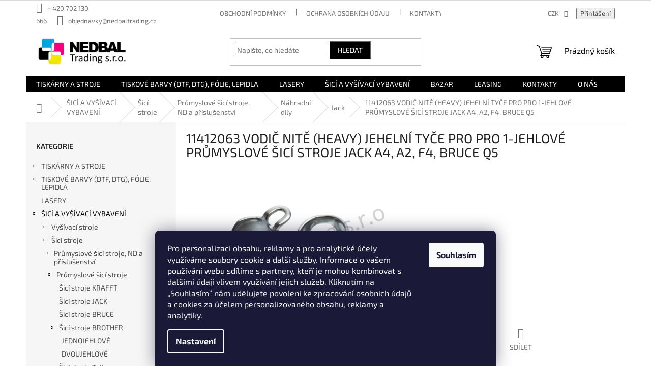

--- FILE ---
content_type: text/html; charset=utf-8
request_url: https://www.nedbaltrading.cz/11412063/
body_size: 30340
content:
<!doctype html><html lang="cs" dir="ltr" class="header-background-light external-fonts-loaded"><head><meta charset="utf-8" /><meta name="viewport" content="width=device-width,initial-scale=1" /><title>11412063 VODIČ NITĚ (HEAVY) JEHELNÍ TYČE PRO PRO 1-JEHLOVÉ PRŮMYSLOVÉ  ŠICÍ STROJE JACK A4, A2, F4, BRUCE Q5 - NEDBAL Trading s.r.o.</title><link rel="preconnect" href="https://cdn.myshoptet.com" /><link rel="dns-prefetch" href="https://cdn.myshoptet.com" /><link rel="preload" href="https://cdn.myshoptet.com/prj/dist/master/cms/libs/jquery/jquery-1.11.3.min.js" as="script" /><link href="https://cdn.myshoptet.com/prj/dist/master/cms/templates/frontend_templates/shared/css/font-face/exo-2.css" rel="stylesheet"><link href="https://cdn.myshoptet.com/prj/dist/master/shop/dist/font-shoptet-11.css.62c94c7785ff2cea73b2.css" rel="stylesheet"><script>
dataLayer = [];
dataLayer.push({'shoptet' : {
    "pageId": 1001,
    "pageType": "productDetail",
    "currency": "CZK",
    "currencyInfo": {
        "decimalSeparator": ",",
        "exchangeRate": 1,
        "priceDecimalPlaces": 2,
        "symbol": "K\u010d",
        "symbolLeft": 0,
        "thousandSeparator": " "
    },
    "language": "cs",
    "projectId": 401240,
    "product": {
        "id": 6384,
        "guid": "8737f784-ab70-11ed-a176-ecf4bbd76e50",
        "hasVariants": false,
        "codes": [
            {
                "code": "11412063 JACK \/ BRUCE"
            }
        ],
        "code": "11412063 JACK \/ BRUCE",
        "name": "11412063 VODI\u010c NIT\u011a (HEAVY) JEHELN\u00cd TY\u010cE PRO PRO 1-JEHLOV\u00c9 PR\u016eMYSLOV\u00c9  \u0160IC\u00cd STROJE JACK A4, A2, F4, BRUCE Q5",
        "appendix": "",
        "weight": 0.10000000000000001,
        "currentCategory": "\u0160IC\u00cd A VY\u0160\u00cdVAC\u00cd VYBAVEN\u00cd | \u0160ic\u00ed stroje | Pr\u016fmyslov\u00e9 \u0161ic\u00ed stroje, ND a p\u0159\u00edslu\u0161enstv\u00ed | N\u00e1hradn\u00ed d\u00edly | N\u00e1hradn\u00ed d\u00edly a p\u0159\u00edslu\u0161enstv\u00ed Jack",
        "currentCategoryGuid": "1609fbcc-6e06-11eb-ac23-ac1f6b0076ec",
        "defaultCategory": "\u0160IC\u00cd A VY\u0160\u00cdVAC\u00cd VYBAVEN\u00cd | \u0160ic\u00ed stroje | Pr\u016fmyslov\u00e9 \u0161ic\u00ed stroje, ND a p\u0159\u00edslu\u0161enstv\u00ed | N\u00e1hradn\u00ed d\u00edly | N\u00e1hradn\u00ed d\u00edly a p\u0159\u00edslu\u0161enstv\u00ed Jack",
        "defaultCategoryGuid": "1609fbcc-6e06-11eb-ac23-ac1f6b0076ec",
        "currency": "CZK",
        "priceWithVat": 33.880000000000003
    },
    "cartInfo": {
        "id": null,
        "freeShipping": false,
        "freeShippingFrom": null,
        "leftToFreeGift": {
            "formattedPrice": "0 K\u010d",
            "priceLeft": 0
        },
        "freeGift": false,
        "leftToFreeShipping": {
            "priceLeft": null,
            "dependOnRegion": null,
            "formattedPrice": null
        },
        "discountCoupon": [],
        "getNoBillingShippingPrice": {
            "withoutVat": 0,
            "vat": 0,
            "withVat": 0
        },
        "cartItems": [],
        "taxMode": "ORDINARY"
    },
    "cart": [],
    "customer": {
        "priceRatio": 1,
        "priceListId": 1,
        "groupId": null,
        "registered": false,
        "mainAccount": false
    }
}});
dataLayer.push({'cookie_consent' : {
    "marketing": "denied",
    "analytics": "denied"
}});
document.addEventListener('DOMContentLoaded', function() {
    shoptet.consent.onAccept(function(agreements) {
        if (agreements.length == 0) {
            return;
        }
        dataLayer.push({
            'cookie_consent' : {
                'marketing' : (agreements.includes(shoptet.config.cookiesConsentOptPersonalisation)
                    ? 'granted' : 'denied'),
                'analytics': (agreements.includes(shoptet.config.cookiesConsentOptAnalytics)
                    ? 'granted' : 'denied')
            },
            'event': 'cookie_consent'
        });
    });
});
</script>

<!-- Google Tag Manager -->
<script>(function(w,d,s,l,i){w[l]=w[l]||[];w[l].push({'gtm.start':
new Date().getTime(),event:'gtm.js'});var f=d.getElementsByTagName(s)[0],
j=d.createElement(s),dl=l!='dataLayer'?'&l='+l:'';j.async=true;j.src=
'https://www.googletagmanager.com/gtm.js?id='+i+dl;f.parentNode.insertBefore(j,f);
})(window,document,'script','dataLayer','GTM-WT7J26N');</script>
<!-- End Google Tag Manager -->

<meta property="og:type" content="website"><meta property="og:site_name" content="nedbaltrading.cz"><meta property="og:url" content="https://www.nedbaltrading.cz/11412063/"><meta property="og:title" content="11412063 VODIČ NITĚ (HEAVY) JEHELNÍ TYČE PRO PRO 1-JEHLOVÉ PRŮMYSLOVÉ  ŠICÍ STROJE JACK A4, A2, F4, BRUCE Q5 - NEDBAL Trading s.r.o."><meta name="author" content="NEDBAL Trading s.r.o."><meta name="web_author" content="Shoptet.cz"><meta name="dcterms.rightsHolder" content="www.nedbaltrading.cz"><meta name="robots" content="index,follow"><meta property="og:image" content="https://cdn.myshoptet.com/usr/www.nedbaltrading.cz/user/shop/big/6384_11412063-vodic-nite--heavy--jehelni-tyce-pro-pro-1-jehlove-prumyslove--sici-stroje-jack-a4--a2--f4--bruce-q5.jpg?63e9e830"><meta property="og:description" content="11412063 VODIČ NITĚ (HEAVY) JEHELNÍ TYČE PRO PRO 1-JEHLOVÉ PRŮMYSLOVÉ  ŠICÍ STROJE JACK A4, A2, F4, BRUCE Q5. Cena za 1ks Zboží skladem odesíláme do 24 hodin."><meta name="description" content="11412063 VODIČ NITĚ (HEAVY) JEHELNÍ TYČE PRO PRO 1-JEHLOVÉ PRŮMYSLOVÉ  ŠICÍ STROJE JACK A4, A2, F4, BRUCE Q5. Cena za 1ks Zboží skladem odesíláme do 24 hodin."><meta name="google-site-verification" content="cpo0NM5Ovth6f22vNumbOegHBPH92VkpnlS4r7yyXWY"><meta property="product:price:amount" content="33.88"><meta property="product:price:currency" content="CZK"><style>:root {--color-primary: #000000;--color-primary-h: 0;--color-primary-s: 0%;--color-primary-l: 0%;--color-primary-hover: #14b1ef;--color-primary-hover-h: 197;--color-primary-hover-s: 87%;--color-primary-hover-l: 51%;--color-secondary: #000000;--color-secondary-h: 0;--color-secondary-s: 0%;--color-secondary-l: 0%;--color-secondary-hover: #14b1ef;--color-secondary-hover-h: 197;--color-secondary-hover-s: 87%;--color-secondary-hover-l: 51%;--color-tertiary: #000000;--color-tertiary-h: 0;--color-tertiary-s: 0%;--color-tertiary-l: 0%;--color-tertiary-hover: #656565;--color-tertiary-hover-h: 0;--color-tertiary-hover-s: 0%;--color-tertiary-hover-l: 40%;--color-header-background: #ffffff;--template-font: "Exo 2";--template-headings-font: "Exo 2";--header-background-url: url("[data-uri]");--cookies-notice-background: #1A1937;--cookies-notice-color: #F8FAFB;--cookies-notice-button-hover: #f5f5f5;--cookies-notice-link-hover: #27263f;--templates-update-management-preview-mode-content: "Náhled aktualizací šablony je aktivní pro váš prohlížeč."}</style>
    
    <link href="https://cdn.myshoptet.com/prj/dist/master/shop/dist/main-11.less.5a24dcbbdabfd189c152.css" rel="stylesheet" />
            <link href="https://cdn.myshoptet.com/prj/dist/master/shop/dist/flags-extra-simple-11.less.1892d7dce1b8bc0e4bd2.css" rel="stylesheet" />
                <link href="https://cdn.myshoptet.com/prj/dist/master/shop/dist/mobile-header-v1-11.less.1ee105d41b5f713c21aa.css" rel="stylesheet" />
    
    <script>var shoptet = shoptet || {};</script>
    <script src="https://cdn.myshoptet.com/prj/dist/master/shop/dist/main-3g-header.js.05f199e7fd2450312de2.js"></script>
<!-- User include --><!-- service 654(301) html code header -->
<!-- Prefetch Pobo Page Builder CDN  -->
<link rel="dns-prefetch" href="https://image.pobo.cz">
<link href="https://cdnjs.cloudflare.com/ajax/libs/lightgallery/2.7.2/css/lightgallery.min.css" rel="stylesheet">
<link href="https://cdnjs.cloudflare.com/ajax/libs/lightgallery/2.7.2/css/lg-thumbnail.min.css" rel="stylesheet">


<!-- © Pobo Page Builder  -->
<script>
 	  window.addEventListener("DOMContentLoaded", function () {
		  var po = document.createElement("script");
		  po.type = "text/javascript";
		  po.async = true;
		  po.dataset.url = "https://www.pobo.cz";
			po.dataset.cdn = "https://image.pobo.space";
      po.dataset.tier = "standard";
      po.fetchpriority = "high";
      po.dataset.key = btoa(window.location.host);
		  po.id = "pobo-asset-url";
      po.platform = "shoptet";
      po.synergy = false;
		  po.src = "https://image.pobo.space/assets/editor.js?v=13";

		  var s = document.getElementsByTagName("script")[0];
		  s.parentNode.insertBefore(po, s);
	  });
</script>





<!-- project html code header -->
<!-- Global site tag (gtag.js) - Google Analytics -->
<script async src="https://www.googletagmanager.com/gtag/js?id=G-2RBSKJ5BT5"></script>
<script>
  window.dataLayer = window.dataLayer || [];
  function gtag(){dataLayer.push(arguments);}
  gtag('js', new Date());

  gtag('config', 'G-2RBSKJ5BT5');
</script>

<link rel="stylesheet" href="/user/documents/assets/ant_styles.css?v=15">
<link rel="stylesheet" href="/user/documents/assets/ant_styles.css?v=15">

<style type="text/css">
/* Obecný styl pro celé menu */
.navigation-in {
    background-color: #000000; /* Černé pozadí pro celé menu */
}

/* Styl pouze pro konkrétní odkaz */
.navigation-in a[href="/rozdavame-darky-zdarma-2/"] {
    color: #FFFFFF; /* Růžová barva textu */
    font-weight: bold; /* Tučný text */
    background-color: #f8007b; /* Světle růžové pozadí */
    padding: 5px 10px; /* Vnitřní odsazení */
    border-radius: 0px; /* Zaoblené rohy */
    text-decoration: none; /* Bez podtržení */
    transition: all 0.3s ease; /* Plynulý přechod pro hover efekt */
}

/* Styl při najetí myší na tento odkaz */
.navigation-in a[href="/akce-rozdavame-darky"]:hover {
    color: #ffffff; /* Bílý text při najetí myší */
    background-color: #ff007f; /* Růžové pozadí při najetí myší */
}
</style>

<!-- /User include --><link rel="shortcut icon" href="/favicon.ico" type="image/x-icon" /><link rel="canonical" href="https://www.nedbaltrading.cz/11412063/" />    <!-- Global site tag (gtag.js) - Google Analytics -->
    <script async src="https://www.googletagmanager.com/gtag/js?id=G-LVCF8Y4JM0"></script>
    <script>
        
        window.dataLayer = window.dataLayer || [];
        function gtag(){dataLayer.push(arguments);}
        

                    console.debug('default consent data');

            gtag('consent', 'default', {"ad_storage":"denied","analytics_storage":"denied","ad_user_data":"denied","ad_personalization":"denied","wait_for_update":500});
            dataLayer.push({
                'event': 'default_consent'
            });
        
        gtag('js', new Date());

        
                gtag('config', 'G-LVCF8Y4JM0', {"groups":"GA4","send_page_view":false,"content_group":"productDetail","currency":"CZK","page_language":"cs"});
        
                gtag('config', 'AW-541018699', {"allow_enhanced_conversions":true});
        
        
        
        
        
                    gtag('event', 'page_view', {"send_to":"GA4","page_language":"cs","content_group":"productDetail","currency":"CZK"});
        
                gtag('set', 'currency', 'CZK');

        gtag('event', 'view_item', {
            "send_to": "UA",
            "items": [
                {
                    "id": "11412063 JACK \/ BRUCE",
                    "name": "11412063 VODI\u010c NIT\u011a (HEAVY) JEHELN\u00cd TY\u010cE PRO PRO 1-JEHLOV\u00c9 PR\u016eMYSLOV\u00c9  \u0160IC\u00cd STROJE JACK A4, A2, F4, BRUCE Q5",
                    "category": "\u0160IC\u00cd A VY\u0160\u00cdVAC\u00cd VYBAVEN\u00cd \/ \u0160ic\u00ed stroje \/ Pr\u016fmyslov\u00e9 \u0161ic\u00ed stroje, ND a p\u0159\u00edslu\u0161enstv\u00ed \/ N\u00e1hradn\u00ed d\u00edly \/ N\u00e1hradn\u00ed d\u00edly a p\u0159\u00edslu\u0161enstv\u00ed Jack",
                                                            "price": 28
                }
            ]
        });
        
        
        
        
        
                    gtag('event', 'view_item', {"send_to":"GA4","page_language":"cs","content_group":"productDetail","value":28,"currency":"CZK","items":[{"item_id":"11412063 JACK \/ BRUCE","item_name":"11412063 VODI\u010c NIT\u011a (HEAVY) JEHELN\u00cd TY\u010cE PRO PRO 1-JEHLOV\u00c9 PR\u016eMYSLOV\u00c9  \u0160IC\u00cd STROJE JACK A4, A2, F4, BRUCE Q5","item_category":"\u0160IC\u00cd A VY\u0160\u00cdVAC\u00cd VYBAVEN\u00cd","item_category2":"\u0160ic\u00ed stroje","item_category3":"Pr\u016fmyslov\u00e9 \u0161ic\u00ed stroje, ND a p\u0159\u00edslu\u0161enstv\u00ed","item_category4":"N\u00e1hradn\u00ed d\u00edly","item_category5":"N\u00e1hradn\u00ed d\u00edly a p\u0159\u00edslu\u0161enstv\u00ed Jack","price":28,"quantity":1,"index":0}]});
        
        
        
        
        
        
        
        document.addEventListener('DOMContentLoaded', function() {
            if (typeof shoptet.tracking !== 'undefined') {
                for (var id in shoptet.tracking.bannersList) {
                    gtag('event', 'view_promotion', {
                        "send_to": "UA",
                        "promotions": [
                            {
                                "id": shoptet.tracking.bannersList[id].id,
                                "name": shoptet.tracking.bannersList[id].name,
                                "position": shoptet.tracking.bannersList[id].position
                            }
                        ]
                    });
                }
            }

            shoptet.consent.onAccept(function(agreements) {
                if (agreements.length !== 0) {
                    console.debug('gtag consent accept');
                    var gtagConsentPayload =  {
                        'ad_storage': agreements.includes(shoptet.config.cookiesConsentOptPersonalisation)
                            ? 'granted' : 'denied',
                        'analytics_storage': agreements.includes(shoptet.config.cookiesConsentOptAnalytics)
                            ? 'granted' : 'denied',
                                                                                                'ad_user_data': agreements.includes(shoptet.config.cookiesConsentOptPersonalisation)
                            ? 'granted' : 'denied',
                        'ad_personalization': agreements.includes(shoptet.config.cookiesConsentOptPersonalisation)
                            ? 'granted' : 'denied',
                        };
                    console.debug('update consent data', gtagConsentPayload);
                    gtag('consent', 'update', gtagConsentPayload);
                    dataLayer.push(
                        { 'event': 'update_consent' }
                    );
                }
            });
        });
    </script>
</head><body class="desktop id-1001 in-jack template-11 type-product type-detail multiple-columns-body columns-mobile-2 columns-3 ums_forms_redesign--off ums_a11y_category_page--on ums_discussion_rating_forms--off ums_flags_display_unification--on ums_a11y_login--on mobile-header-version-1"><noscript>
    <style>
        #header {
            padding-top: 0;
            position: relative !important;
            top: 0;
        }
        .header-navigation {
            position: relative !important;
        }
        .overall-wrapper {
            margin: 0 !important;
        }
        body:not(.ready) {
            visibility: visible !important;
        }
    </style>
    <div class="no-javascript">
        <div class="no-javascript__title">Musíte změnit nastavení vašeho prohlížeče</div>
        <div class="no-javascript__text">Podívejte se na: <a href="https://www.google.com/support/bin/answer.py?answer=23852">Jak povolit JavaScript ve vašem prohlížeči</a>.</div>
        <div class="no-javascript__text">Pokud používáte software na blokování reklam, může být nutné povolit JavaScript z této stránky.</div>
        <div class="no-javascript__text">Děkujeme.</div>
    </div>
</noscript>

        <div id="fb-root"></div>
        <script>
            window.fbAsyncInit = function() {
                FB.init({
//                    appId            : 'your-app-id',
                    autoLogAppEvents : true,
                    xfbml            : true,
                    version          : 'v19.0'
                });
            };
        </script>
        <script async defer crossorigin="anonymous" src="https://connect.facebook.net/cs_CZ/sdk.js"></script>
<!-- Google Tag Manager (noscript) -->
<noscript><iframe src="https://www.googletagmanager.com/ns.html?id=GTM-WT7J26N"
height="0" width="0" style="display:none;visibility:hidden"></iframe></noscript>
<!-- End Google Tag Manager (noscript) -->

    <div class="siteCookies siteCookies--bottom siteCookies--dark js-siteCookies" role="dialog" data-testid="cookiesPopup" data-nosnippet>
        <div class="siteCookies__form">
            <div class="siteCookies__content">
                <div class="siteCookies__text">
                    <span>Pro personalizaci obsahu, reklamy a pro analytické účely využíváme soubory cookie a další služby. Informace o vašem používání webu sdílíme s partnery, kteří je mohou kombinovat s dalšími údaji vlivem využívání jejich služeb. Kliknutím na „Souhlasím“ nám udělujete povolení ke <a href="/podminky-ochrany-osobnich-udaju/">zpracování osobních údajů</a> a <a href="/zasady-cookies/">cookies</a> za účelem personalizovaného obsahu, reklamy a analytiky.</span>
                </div>
                <p class="siteCookies__links">
                    <button class="siteCookies__link js-cookies-settings" aria-label="Nastavení cookies" data-testid="cookiesSettings">Nastavení</button>
                </p>
            </div>
            <div class="siteCookies__buttonWrap">
                                <button class="siteCookies__button js-cookiesConsentSubmit" value="all" aria-label="Přijmout cookies" data-testid="buttonCookiesAccept">Souhlasím</button>
            </div>
        </div>
        <script>
            document.addEventListener("DOMContentLoaded", () => {
                const siteCookies = document.querySelector('.js-siteCookies');
                document.addEventListener("scroll", shoptet.common.throttle(() => {
                    const st = document.documentElement.scrollTop;
                    if (st > 1) {
                        siteCookies.classList.add('siteCookies--scrolled');
                    } else {
                        siteCookies.classList.remove('siteCookies--scrolled');
                    }
                }, 100));
            });
        </script>
    </div>
<a href="#content" class="skip-link sr-only">Přejít na obsah</a><div class="overall-wrapper"><div class="user-action"><div class="container">
    <div class="user-action-in">
                    <div id="login" class="user-action-login popup-widget login-widget" role="dialog" aria-labelledby="loginHeading">
        <div class="popup-widget-inner">
                            <h2 id="loginHeading">Přihlášení k vašemu účtu</h2><div id="customerLogin"><form action="/action/Customer/Login/" method="post" id="formLoginIncluded" class="csrf-enabled formLogin" data-testid="formLogin"><input type="hidden" name="referer" value="" /><div class="form-group"><div class="input-wrapper email js-validated-element-wrapper no-label"><input type="email" name="email" class="form-control" autofocus placeholder="E-mailová adresa (např. jan@novak.cz)" data-testid="inputEmail" autocomplete="email" required /></div></div><div class="form-group"><div class="input-wrapper password js-validated-element-wrapper no-label"><input type="password" name="password" class="form-control" placeholder="Heslo" data-testid="inputPassword" autocomplete="current-password" required /><span class="no-display">Nemůžete vyplnit toto pole</span><input type="text" name="surname" value="" class="no-display" /></div></div><div class="form-group"><div class="login-wrapper"><button type="submit" class="btn btn-secondary btn-text btn-login" data-testid="buttonSubmit">Přihlásit se</button><div class="password-helper"><a href="/registrace/" data-testid="signup" rel="nofollow">Nová registrace</a><a href="/klient/zapomenute-heslo/" rel="nofollow">Zapomenuté heslo</a></div></div></div></form>
</div>                    </div>
    </div>

                            <div id="cart-widget" class="user-action-cart popup-widget cart-widget loader-wrapper" data-testid="popupCartWidget" role="dialog" aria-hidden="true">
    <div class="popup-widget-inner cart-widget-inner place-cart-here">
        <div class="loader-overlay">
            <div class="loader"></div>
        </div>
    </div>

    <div class="cart-widget-button">
        <a href="/kosik/" class="btn btn-conversion" id="continue-order-button" rel="nofollow" data-testid="buttonNextStep">Pokračovat do košíku</a>
    </div>
</div>
            </div>
</div>
</div><div class="top-navigation-bar" data-testid="topNavigationBar">

    <div class="container">

        <div class="top-navigation-contacts">
            <strong>Zákaznická podpora:</strong><a href="tel:+420702130666" class="project-phone" aria-label="Zavolat na +420702130666" data-testid="contactboxPhone"><span>+ 420 702 130 666</span></a><a href="mailto:objednavky@nedbaltrading.cz" class="project-email" data-testid="contactboxEmail"><span>objednavky@nedbaltrading.cz</span></a>        </div>

                            <div class="top-navigation-menu">
                <div class="top-navigation-menu-trigger"></div>
                <ul class="top-navigation-bar-menu">
                                            <li class="top-navigation-menu-item-39">
                            <a href="/obchodni-podminky/">OBCHODNÍ PODMÍNKY</a>
                        </li>
                                            <li class="top-navigation-menu-item-691">
                            <a href="/podminky-ochrany-osobnich-udaju/">OCHRANA OSOBNÍCH ÚDAJŮ</a>
                        </li>
                                            <li class="top-navigation-menu-item-29">
                            <a href="/kontakty/">KONTAKTY</a>
                        </li>
                                            <li class="top-navigation-menu-item-1016">
                            <a href="/leasing/">LEASING</a>
                        </li>
                                            <li class="top-navigation-menu-item-1034">
                            <a href="/o-nas/">O NÁS</a>
                        </li>
                                            <li class="top-navigation-menu-item-682">
                            <a href="/blog/">BLOG</a>
                        </li>
                                            <li class="top-navigation-menu-item--24">
                            <a href="/znacka/">Prodávané značky</a>
                        </li>
                                    </ul>
                <ul class="top-navigation-bar-menu-helper"></ul>
            </div>
        
        <div class="top-navigation-tools">
            <div class="responsive-tools">
                <a href="#" class="toggle-window" data-target="search" aria-label="Hledat" data-testid="linkSearchIcon"></a>
                                                            <a href="#" class="toggle-window" data-target="login"></a>
                                                    <a href="#" class="toggle-window" data-target="navigation" aria-label="Menu" data-testid="hamburgerMenu"></a>
            </div>
                <div class="dropdown">
        <span>Ceny v:</span>
        <button id="topNavigationDropdown" type="button" data-toggle="dropdown" aria-haspopup="true" aria-expanded="false">
            CZK
            <span class="caret"></span>
        </button>
        <ul class="dropdown-menu" aria-labelledby="topNavigationDropdown"><li><a href="/action/Currency/changeCurrency/?currencyCode=CZK" rel="nofollow">CZK</a></li><li><a href="/action/Currency/changeCurrency/?currencyCode=EUR" rel="nofollow">EUR</a></li></ul>
    </div>
            <button class="top-nav-button top-nav-button-login toggle-window" type="button" data-target="login" aria-haspopup="dialog" aria-controls="login" aria-expanded="false" data-testid="signin"><span>Přihlášení</span></button>        </div>

    </div>

</div>
<header id="header"><div class="container navigation-wrapper">
    <div class="header-top">
        <div class="site-name-wrapper">
            <div class="site-name"><a href="/" data-testid="linkWebsiteLogo"><img src="https://cdn.myshoptet.com/usr/www.nedbaltrading.cz/user/logos/logo_mini.png" alt="NEDBAL Trading s.r.o." fetchpriority="low" /></a></div>        </div>
        <div class="search" itemscope itemtype="https://schema.org/WebSite">
            <meta itemprop="headline" content="Náhradní díly a příslušenství Jack"/><meta itemprop="url" content="https://www.nedbaltrading.cz"/><meta itemprop="text" content="11412063 VODIČ NITĚ (HEAVY) JEHELNÍ TYČE PRO PRO 1-JEHLOVÉ PRŮMYSLOVÉ ŠICÍ STROJE JACK A4, A2, F4, BRUCE Q5. Cena za 1ks Zboží skladem odesíláme do 24 hodin."/>            <form action="/action/ProductSearch/prepareString/" method="post"
    id="formSearchForm" class="search-form compact-form js-search-main"
    itemprop="potentialAction" itemscope itemtype="https://schema.org/SearchAction" data-testid="searchForm">
    <fieldset>
        <meta itemprop="target"
            content="https://www.nedbaltrading.cz/vyhledavani/?string={string}"/>
        <input type="hidden" name="language" value="cs"/>
        
            
<input
    type="search"
    name="string"
        class="query-input form-control search-input js-search-input"
    placeholder="Napište, co hledáte"
    autocomplete="off"
    required
    itemprop="query-input"
    aria-label="Vyhledávání"
    data-testid="searchInput"
>
            <button type="submit" class="btn btn-default" data-testid="searchBtn">Hledat</button>
        
    </fieldset>
</form>
        </div>
        <div class="navigation-buttons">
                
    <a href="/kosik/" class="btn btn-icon toggle-window cart-count" data-target="cart" data-hover="true" data-redirect="true" data-testid="headerCart" rel="nofollow" aria-haspopup="dialog" aria-expanded="false" aria-controls="cart-widget">
        
                <span class="sr-only">Nákupní košík</span>
        
            <span class="cart-price visible-lg-inline-block" data-testid="headerCartPrice">
                                    Prázdný košík                            </span>
        
    
            </a>
        </div>
    </div>
    <nav id="navigation" aria-label="Hlavní menu" data-collapsible="true"><div class="navigation-in menu"><ul class="menu-level-1" role="menubar" data-testid="headerMenuItems"><li class="menu-item-673 ext" role="none"><a href="/tiskarny-a-stroje/" data-testid="headerMenuItem" role="menuitem" aria-haspopup="true" aria-expanded="false"><b>TISKÁRNY A STROJE</b><span class="submenu-arrow"></span></a><ul class="menu-level-2" aria-label="TISKÁRNY A STROJE" tabindex="-1" role="menu"><li class="menu-item-1442" role="none"><a href="/nastrikove-stroje/" class="menu-image" data-testid="headerMenuItem" tabindex="-1" aria-hidden="true"><img src="data:image/svg+xml,%3Csvg%20width%3D%22140%22%20height%3D%22100%22%20xmlns%3D%22http%3A%2F%2Fwww.w3.org%2F2000%2Fsvg%22%3E%3C%2Fsvg%3E" alt="" aria-hidden="true" width="140" height="100"  data-src="https://cdn.myshoptet.com/usr/www.nedbaltrading.cz/user/categories/thumb/r16a7613_white.jpg" fetchpriority="low" /></a><div><a href="/nastrikove-stroje/" data-testid="headerMenuItem" role="menuitem"><span>Nástřikové stroje</span></a>
                        </div></li><li class="menu-item-675 has-third-level" role="none"><a href="/tiskarny-2/" class="menu-image" data-testid="headerMenuItem" tabindex="-1" aria-hidden="true"><img src="data:image/svg+xml,%3Csvg%20width%3D%22140%22%20height%3D%22100%22%20xmlns%3D%22http%3A%2F%2Fwww.w3.org%2F2000%2Fsvg%22%3E%3C%2Fsvg%3E" alt="" aria-hidden="true" width="140" height="100"  data-src="https://cdn.myshoptet.com/usr/www.nedbaltrading.cz/user/categories/thumb/agp-t30-5003___.png" fetchpriority="low" /></a><div><a href="/tiskarny-2/" data-testid="headerMenuItem" role="menuitem"><span>Tiskárny</span></a>
                                                    <ul class="menu-level-3" role="menu">
                                                                    <li class="menu-item-1247" role="none">
                                        <a href="/tiskarny-dtf/" data-testid="headerMenuItem" role="menuitem">
                                            DTF tiskárny</a>,                                    </li>
                                                                    <li class="menu-item-1517" role="none">
                                        <a href="/dtg-tiskarny/" data-testid="headerMenuItem" role="menuitem">
                                            DTG tiskárny BROTHER</a>,                                    </li>
                                                                    <li class="menu-item-1526" role="none">
                                        <a href="/dtf-uv-tiskarny/" data-testid="headerMenuItem" role="menuitem">
                                            UV DTF tiskárny</a>                                    </li>
                                                            </ul>
                        </div></li><li class="menu-item-677 has-third-level" role="none"><a href="/fixacni-lisy/" class="menu-image" data-testid="headerMenuItem" tabindex="-1" aria-hidden="true"><img src="data:image/svg+xml,%3Csvg%20width%3D%22140%22%20height%3D%22100%22%20xmlns%3D%22http%3A%2F%2Fwww.w3.org%2F2000%2Fsvg%22%3E%3C%2Fsvg%3E" alt="" aria-hidden="true" width="140" height="100"  data-src="https://cdn.myshoptet.com/usr/www.nedbaltrading.cz/user/categories/thumb/fixa__n___lisy.png" fetchpriority="low" /></a><div><a href="/fixacni-lisy/" data-testid="headerMenuItem" role="menuitem"><span>Fixační lisy</span></a>
                                                    <ul class="menu-level-3" role="menu">
                                                                    <li class="menu-item-1352" role="none">
                                        <a href="/fixacni-lisy-schulze/" data-testid="headerMenuItem" role="menuitem">
                                            Fixační lisy SCHULZE</a>,                                    </li>
                                                                    <li class="menu-item-1355" role="none">
                                        <a href="/fixacni-lisy-ricoma/" data-testid="headerMenuItem" role="menuitem">
                                            Fixační lisy RICOMA</a>                                    </li>
                                                            </ul>
                        </div></li><li class="menu-item-707" role="none"><a href="/susici-tunely/" class="menu-image" data-testid="headerMenuItem" tabindex="-1" aria-hidden="true"><img src="data:image/svg+xml,%3Csvg%20width%3D%22140%22%20height%3D%22100%22%20xmlns%3D%22http%3A%2F%2Fwww.w3.org%2F2000%2Fsvg%22%3E%3C%2Fsvg%3E" alt="" aria-hidden="true" width="140" height="100"  data-src="https://cdn.myshoptet.com/usr/www.nedbaltrading.cz/user/categories/thumb/su____c___tunel.png" fetchpriority="low" /></a><div><a href="/susici-tunely/" data-testid="headerMenuItem" role="menuitem"><span>Sušící tunely SCHULZE</span></a>
                        </div></li><li class="menu-item-716 has-third-level" role="none"><a href="/nahradni-dily/" class="menu-image" data-testid="headerMenuItem" tabindex="-1" aria-hidden="true"><img src="data:image/svg+xml,%3Csvg%20width%3D%22140%22%20height%3D%22100%22%20xmlns%3D%22http%3A%2F%2Fwww.w3.org%2F2000%2Fsvg%22%3E%3C%2Fsvg%3E" alt="" aria-hidden="true" width="140" height="100"  data-src="https://cdn.myshoptet.com/usr/www.nedbaltrading.cz/user/categories/thumb/__erpadlo_schulze.png" fetchpriority="low" /></a><div><a href="/nahradni-dily/" data-testid="headerMenuItem" role="menuitem"><span>Náhradní díly a příslušenství</span></a>
                                                    <ul class="menu-level-3" role="menu">
                                                                    <li class="menu-item-1076" role="none">
                                        <a href="/dtg-m2/" data-testid="headerMenuItem" role="menuitem">
                                            DTG M2</a>,                                    </li>
                                                                    <li class="menu-item-953" role="none">
                                        <a href="/schulze/" data-testid="headerMenuItem" role="menuitem">
                                            Schulze</a>,                                    </li>
                                                                    <li class="menu-item-1079" role="none">
                                        <a href="/smartjet-uv/" data-testid="headerMenuItem" role="menuitem">
                                            Smartjet UV</a>,                                    </li>
                                                                    <li class="menu-item-1085" role="none">
                                        <a href="/epson-l1800/" data-testid="headerMenuItem" role="menuitem">
                                            Epson L1800</a>,                                    </li>
                                                                    <li class="menu-item-1431" role="none">
                                        <a href="/nahradni-dily-dtf/" data-testid="headerMenuItem" role="menuitem">
                                            DTF</a>                                    </li>
                                                            </ul>
                        </div></li><li class="menu-item-854 has-third-level" role="none"><a href="/tiskove-materialy/" class="menu-image" data-testid="headerMenuItem" tabindex="-1" aria-hidden="true"><img src="data:image/svg+xml,%3Csvg%20width%3D%22140%22%20height%3D%22100%22%20xmlns%3D%22http%3A%2F%2Fwww.w3.org%2F2000%2Fsvg%22%3E%3C%2Fsvg%3E" alt="" aria-hidden="true" width="140" height="100"  data-src="https://cdn.myshoptet.com/usr/www.nedbaltrading.cz/user/categories/thumb/neoznaceno_6.jpg" fetchpriority="low" /></a><div><a href="/tiskove-materialy/" data-testid="headerMenuItem" role="menuitem"><span>Spotřební materiály</span></a>
                                                    <ul class="menu-level-3" role="menu">
                                                                    <li class="menu-item-875" role="none">
                                        <a href="/fixace/" data-testid="headerMenuItem" role="menuitem">
                                            Fixace</a>,                                    </li>
                                                                    <li class="menu-item-944" role="none">
                                        <a href="/reklamni-material/" data-testid="headerMenuItem" role="menuitem">
                                            Reklamní materiál</a>,                                    </li>
                                                                    <li class="menu-item-1505" role="none">
                                        <a href="/tiskove-barvy-a-dtf-folie/" data-testid="headerMenuItem" role="menuitem">
                                            Tiskové barvy a DTF fólie</a>                                    </li>
                                                            </ul>
                        </div></li></ul></li>
<li class="menu-item-1022 ext" role="none"><a href="/tiskove-barvy/" data-testid="headerMenuItem" role="menuitem" aria-haspopup="true" aria-expanded="false"><b>TISKOVÉ BARVY (DTF, DTG), FÓLIE, LEPIDLA</b><span class="submenu-arrow"></span></a><ul class="menu-level-2" aria-label="TISKOVÉ BARVY (DTF, DTG), FÓLIE, LEPIDLA" tabindex="-1" role="menu"><li class="menu-item-860 has-third-level" role="none"><a href="/tiskove-barvy-na-textil/" class="menu-image" data-testid="headerMenuItem" tabindex="-1" aria-hidden="true"><img src="data:image/svg+xml,%3Csvg%20width%3D%22140%22%20height%3D%22100%22%20xmlns%3D%22http%3A%2F%2Fwww.w3.org%2F2000%2Fsvg%22%3E%3C%2Fsvg%3E" alt="" aria-hidden="true" width="140" height="100"  data-src="https://cdn.myshoptet.com/usr/www.nedbaltrading.cz/user/categories/thumb/tiskov___barvy_na_textil.png" fetchpriority="low" /></a><div><a href="/tiskove-barvy-na-textil/" data-testid="headerMenuItem" role="menuitem"><span>DTG inkousty na textil</span></a>
                                                    <ul class="menu-level-3" role="menu">
                                                                    <li class="menu-item-896" role="none">
                                        <a href="/dupont/" data-testid="headerMenuItem" role="menuitem">
                                            DuPont</a>,                                    </li>
                                                                    <li class="menu-item-899" role="none">
                                        <a href="/image-armor/" data-testid="headerMenuItem" role="menuitem">
                                            Image Armor</a>                                    </li>
                                                            </ul>
                        </div></li><li class="menu-item-1037 has-third-level" role="none"><a href="/dtf/" class="menu-image" data-testid="headerMenuItem" tabindex="-1" aria-hidden="true"><img src="data:image/svg+xml,%3Csvg%20width%3D%22140%22%20height%3D%22100%22%20xmlns%3D%22http%3A%2F%2Fwww.w3.org%2F2000%2Fsvg%22%3E%3C%2Fsvg%3E" alt="" aria-hidden="true" width="140" height="100"  data-src="https://cdn.myshoptet.com/usr/www.nedbaltrading.cz/user/categories/thumb/snip20210317_3.png" fetchpriority="low" /></a><div><a href="/dtf/" data-testid="headerMenuItem" role="menuitem"><span>DTF inkousty, fólie, lepidla</span></a>
                                                    <ul class="menu-level-3" role="menu">
                                                                    <li class="menu-item-1343" role="none">
                                        <a href="/dtf-barvy/" data-testid="headerMenuItem" role="menuitem">
                                            DTF barvy, fólie, lepidla atd.</a>,                                    </li>
                                                                    <li class="menu-item-1445" role="none">
                                        <a href="/dtf-barvy-a-produkty-ecofreen/" data-testid="headerMenuItem" role="menuitem">
                                            DTF barvy a produkty Ecofreen</a>,                                    </li>
                                                                    <li class="menu-item-1472" role="none">
                                        <a href="/dtf-barvy-a-produkty-ricoma/" data-testid="headerMenuItem" role="menuitem">
                                            DTF barvy a produkty RICOMA</a>,                                    </li>
                                                                    <li class="menu-item-1529" role="none">
                                        <a href="/uv-dtf-barvy--folie/" data-testid="headerMenuItem" role="menuitem">
                                            UV DTF barvy, fólie</a>,                                    </li>
                                                                    <li class="menu-item-1532" role="none">
                                        <a href="/dtf-folie/" data-testid="headerMenuItem" role="menuitem">
                                            DTF fólie</a>,                                    </li>
                                                                    <li class="menu-item-1535" role="none">
                                        <a href="/dtf-inkousty/" data-testid="headerMenuItem" role="menuitem">
                                            DTF inkousty</a>,                                    </li>
                                                                    <li class="menu-item-1538" role="none">
                                        <a href="/dtf-lepidla/" data-testid="headerMenuItem" role="menuitem">
                                            DTF lepidla</a>,                                    </li>
                                                                    <li class="menu-item-1556" role="none">
                                        <a href="/dtf-cisteni/" data-testid="headerMenuItem" role="menuitem">
                                            DTF čištění</a>                                    </li>
                                                            </ul>
                        </div></li><li class="menu-item-890 has-third-level" role="none"><a href="/penetrace/" class="menu-image" data-testid="headerMenuItem" tabindex="-1" aria-hidden="true"><img src="data:image/svg+xml,%3Csvg%20width%3D%22140%22%20height%3D%22100%22%20xmlns%3D%22http%3A%2F%2Fwww.w3.org%2F2000%2Fsvg%22%3E%3C%2Fsvg%3E" alt="" aria-hidden="true" width="140" height="100"  data-src="https://cdn.myshoptet.com/usr/www.nedbaltrading.cz/user/categories/thumb/penetrace.png" fetchpriority="low" /></a><div><a href="/penetrace/" data-testid="headerMenuItem" role="menuitem"><span>Penetrace</span></a>
                                                    <ul class="menu-level-3" role="menu">
                                                                    <li class="menu-item-905" role="none">
                                        <a href="/dupont-2/" data-testid="headerMenuItem" role="menuitem">
                                            DuPont</a>,                                    </li>
                                                                    <li class="menu-item-1043" role="none">
                                        <a href="/image-armor-2/" data-testid="headerMenuItem" role="menuitem">
                                            Image Armor</a>,                                    </li>
                                                                    <li class="menu-item-1052" role="none">
                                        <a href="/firdbird/" data-testid="headerMenuItem" role="menuitem">
                                            Firebird</a>,                                    </li>
                                                                    <li class="menu-item-1055" role="none">
                                        <a href="/xtreme/" data-testid="headerMenuItem" role="menuitem">
                                            Xtreme</a>                                    </li>
                                                            </ul>
                        </div></li><li class="menu-item-869" role="none"><a href="/uv-barvy-a-primery/" class="menu-image" data-testid="headerMenuItem" tabindex="-1" aria-hidden="true"><img src="data:image/svg+xml,%3Csvg%20width%3D%22140%22%20height%3D%22100%22%20xmlns%3D%22http%3A%2F%2Fwww.w3.org%2F2000%2Fsvg%22%3E%3C%2Fsvg%3E" alt="" aria-hidden="true" width="140" height="100"  data-src="https://cdn.myshoptet.com/usr/www.nedbaltrading.cz/user/categories/thumb/primer_pro_uv.png" fetchpriority="low" /></a><div><a href="/uv-barvy-a-primery/" data-testid="headerMenuItem" role="menuitem"><span>UV barvy a primery</span></a>
                        </div></li><li class="menu-item-863 has-third-level" role="none"><a href="/tiskove-barvy-na-pevne-materialy/" class="menu-image" data-testid="headerMenuItem" tabindex="-1" aria-hidden="true"><img src="data:image/svg+xml,%3Csvg%20width%3D%22140%22%20height%3D%22100%22%20xmlns%3D%22http%3A%2F%2Fwww.w3.org%2F2000%2Fsvg%22%3E%3C%2Fsvg%3E" alt="" aria-hidden="true" width="140" height="100"  data-src="https://cdn.myshoptet.com/usr/www.nedbaltrading.cz/user/categories/thumb/tiskov___barvy_na_pevn___materialy.png" fetchpriority="low" /></a><div><a href="/tiskove-barvy-na-pevne-materialy/" data-testid="headerMenuItem" role="menuitem"><span>Inkousty na pevné materiály</span></a>
                                                    <ul class="menu-level-3" role="menu">
                                                                    <li class="menu-item-911" role="none">
                                        <a href="/direct-one/" data-testid="headerMenuItem" role="menuitem">
                                            Direct One</a>                                    </li>
                                                            </ul>
                        </div></li><li class="menu-item-845 has-third-level" role="none"><a href="/cistici-produkty/" class="menu-image" data-testid="headerMenuItem" tabindex="-1" aria-hidden="true"><img src="data:image/svg+xml,%3Csvg%20width%3D%22140%22%20height%3D%22100%22%20xmlns%3D%22http%3A%2F%2Fwww.w3.org%2F2000%2Fsvg%22%3E%3C%2Fsvg%3E" alt="" aria-hidden="true" width="140" height="100"  data-src="https://cdn.myshoptet.com/usr/www.nedbaltrading.cz/user/categories/thumb/__ist__c___ty__inky.png" fetchpriority="low" /></a><div><a href="/cistici-produkty/" data-testid="headerMenuItem" role="menuitem"><span>Čistící produkty</span></a>
                                                    <ul class="menu-level-3" role="menu">
                                                                    <li class="menu-item-929" role="none">
                                        <a href="/textil/" data-testid="headerMenuItem" role="menuitem">
                                            Textil</a>,                                    </li>
                                                                    <li class="menu-item-932" role="none">
                                        <a href="/pevne-materialy/" data-testid="headerMenuItem" role="menuitem">
                                            Pevné materiály</a>,                                    </li>
                                                                    <li class="menu-item-935" role="none">
                                        <a href="/cistici-tycinky-2/" data-testid="headerMenuItem" role="menuitem">
                                            Čistící tyčinky</a>,                                    </li>
                                                                    <li class="menu-item-938" role="none">
                                        <a href="/cistici-roztok-pro-penetracni-automaty/" data-testid="headerMenuItem" role="menuitem">
                                            Čistící roztok pro penetrační automaty</a>                                    </li>
                                                            </ul>
                        </div></li></ul></li>
<li class="menu-item-1559" role="none"><a href="/lasery/" data-testid="headerMenuItem" role="menuitem" aria-expanded="false"><b>LASERY</b></a></li>
<li class="menu-item-683 ext" role="none"><a href="/sici-a-vysivaci-vybaveni/" data-testid="headerMenuItem" role="menuitem" aria-haspopup="true" aria-expanded="false"><b>ŠICÍ A VYŠÍVACÍ VYBAVENÍ</b><span class="submenu-arrow"></span></a><ul class="menu-level-2" aria-label="ŠICÍ A VYŠÍVACÍ VYBAVENÍ" tabindex="-1" role="menu"><li class="menu-item-684 has-third-level" role="none"><a href="/vysivaci-stroje/" class="menu-image" data-testid="headerMenuItem" tabindex="-1" aria-hidden="true"><img src="data:image/svg+xml,%3Csvg%20width%3D%22140%22%20height%3D%22100%22%20xmlns%3D%22http%3A%2F%2Fwww.w3.org%2F2000%2Fsvg%22%3E%3C%2Fsvg%3E" alt="" aria-hidden="true" width="140" height="100"  data-src="https://cdn.myshoptet.com/usr/www.nedbaltrading.cz/user/categories/thumb/swf_ma-6.jpg" fetchpriority="low" /></a><div><a href="/vysivaci-stroje/" data-testid="headerMenuItem" role="menuitem"><span>Vyšívací stroje</span></a>
                                                    <ul class="menu-level-3" role="menu">
                                                                    <li class="menu-item-755" role="none">
                                        <a href="/prumyslove-vysivaci-stroje-swf/" data-testid="headerMenuItem" role="menuitem">
                                            Průmyslové vyšívací stroje SWF</a>,                                    </li>
                                                                    <li class="menu-item-1450" role="none">
                                        <a href="/vysivaci-stroje-ricoma/" data-testid="headerMenuItem" role="menuitem">
                                            Vyšívací stroje RICOMA</a>,                                    </li>
                                                                    <li class="menu-item-1523" role="none">
                                        <a href="/vysivaci-stroje-krafft/" data-testid="headerMenuItem" role="menuitem">
                                            Vyšívací stroje KRAFFT</a>,                                    </li>
                                                                    <li class="menu-item-685" role="none">
                                        <a href="/software/" data-testid="headerMenuItem" role="menuitem">
                                            Software</a>,                                    </li>
                                                                    <li class="menu-item-758" role="none">
                                        <a href="/nahradni-dily-2/" data-testid="headerMenuItem" role="menuitem">
                                            Náhradní díly</a>,                                    </li>
                                                                    <li class="menu-item-761" role="none">
                                        <a href="/upinaci-ramecky/" data-testid="headerMenuItem" role="menuitem">
                                            Upínací rámečky</a>,                                    </li>
                                                                    <li class="menu-item-1109" role="none">
                                        <a href="/hoopmaster/" data-testid="headerMenuItem" role="menuitem">
                                            Hoopmaster</a>                                    </li>
                                                            </ul>
                        </div></li><li class="menu-item-749 has-third-level" role="none"><a href="/sici-stroje/" class="menu-image" data-testid="headerMenuItem" tabindex="-1" aria-hidden="true"><img src="data:image/svg+xml,%3Csvg%20width%3D%22140%22%20height%3D%22100%22%20xmlns%3D%22http%3A%2F%2Fwww.w3.org%2F2000%2Fsvg%22%3E%3C%2Fsvg%3E" alt="" aria-hidden="true" width="140" height="100"  data-src="https://cdn.myshoptet.com/usr/www.nedbaltrading.cz/user/categories/thumb/snip20210126_36.png" fetchpriority="low" /></a><div><a href="/sici-stroje/" data-testid="headerMenuItem" role="menuitem"><span>Šicí stroje</span></a>
                                                    <ul class="menu-level-3" role="menu">
                                                                    <li class="menu-item-812" role="none">
                                        <a href="/prumyslove-sici-stroje/" data-testid="headerMenuItem" role="menuitem">
                                            Průmyslové šicí stroje, ND a příslušenství</a>,                                    </li>
                                                                    <li class="menu-item-809" role="none">
                                        <a href="/domaci-sici-stroje/" data-testid="headerMenuItem" role="menuitem">
                                            Domácí šicí stroje, ND a příslušenství</a>,                                    </li>
                                                                    <li class="menu-item-839" role="none">
                                        <a href="/patchwork/" data-testid="headerMenuItem" role="menuitem">
                                            Patchwork a pomůcky na patchwork</a>                                    </li>
                                                            </ul>
                        </div></li><li class="menu-item-686 has-third-level" role="none"><a href="/zehlici-technika/" class="menu-image" data-testid="headerMenuItem" tabindex="-1" aria-hidden="true"><img src="data:image/svg+xml,%3Csvg%20width%3D%22140%22%20height%3D%22100%22%20xmlns%3D%22http%3A%2F%2Fwww.w3.org%2F2000%2Fsvg%22%3E%3C%2Fsvg%3E" alt="" aria-hidden="true" width="140" height="100"  data-src="https://cdn.myshoptet.com/usr/www.nedbaltrading.cz/user/categories/thumb/snip20210223_10-1.png" fetchpriority="low" /></a><div><a href="/zehlici-technika/" data-testid="headerMenuItem" role="menuitem"><span>Žehlící technika</span></a>
                                                    <ul class="menu-level-3" role="menu">
                                                                    <li class="menu-item-770" role="none">
                                        <a href="/zehlicky/" data-testid="headerMenuItem" role="menuitem">
                                            Žehličky</a>,                                    </li>
                                                                    <li class="menu-item-788" role="none">
                                        <a href="/vyvijece-pary-s-zehlickou/" data-testid="headerMenuItem" role="menuitem">
                                            Vyvíječe páry s žehličkou</a>,                                    </li>
                                                                    <li class="menu-item-791" role="none">
                                        <a href="/nahradni-dily-prislusenstvi/" data-testid="headerMenuItem" role="menuitem">
                                            Náhradní díly, příslušenství</a>,                                    </li>
                                                                    <li class="menu-item-1370" role="none">
                                        <a href="/battistella/" data-testid="headerMenuItem" role="menuitem">
                                            BATTISTELLA</a>                                    </li>
                                                            </ul>
                        </div></li><li class="menu-item-687 has-third-level" role="none"><a href="/striharenska-technika/" class="menu-image" data-testid="headerMenuItem" tabindex="-1" aria-hidden="true"><img src="data:image/svg+xml,%3Csvg%20width%3D%22140%22%20height%3D%22100%22%20xmlns%3D%22http%3A%2F%2Fwww.w3.org%2F2000%2Fsvg%22%3E%3C%2Fsvg%3E" alt="" aria-hidden="true" width="140" height="100"  data-src="https://cdn.myshoptet.com/usr/www.nedbaltrading.cz/user/categories/thumb/st__ih__rensk___technika.png" fetchpriority="low" /></a><div><a href="/striharenska-technika/" data-testid="headerMenuItem" role="menuitem"><span>Střihárenská technika</span></a>
                                                    <ul class="menu-level-3" role="menu">
                                                                    <li class="menu-item-794" role="none">
                                        <a href="/noze/" data-testid="headerMenuItem" role="menuitem">
                                            Nože</a>,                                    </li>
                                                                    <li class="menu-item-797" role="none">
                                        <a href="/nuzky/" data-testid="headerMenuItem" role="menuitem">
                                            Nůžky</a>,                                    </li>
                                                                    <li class="menu-item-800" role="none">
                                        <a href="/textilni-pily/" data-testid="headerMenuItem" role="menuitem">
                                            Textilní pily</a>,                                    </li>
                                                                    <li class="menu-item-1380" role="none">
                                        <a href="/textilni-svorky/" data-testid="headerMenuItem" role="menuitem">
                                            Textilní svorky</a>                                    </li>
                                                            </ul>
                        </div></li><li class="menu-item-746 has-third-level" role="none"><a href="/spreje-a-oleje/" class="menu-image" data-testid="headerMenuItem" tabindex="-1" aria-hidden="true"><img src="data:image/svg+xml,%3Csvg%20width%3D%22140%22%20height%3D%22100%22%20xmlns%3D%22http%3A%2F%2Fwww.w3.org%2F2000%2Fsvg%22%3E%3C%2Fsvg%3E" alt="" aria-hidden="true" width="140" height="100"  data-src="https://cdn.myshoptet.com/usr/www.nedbaltrading.cz/user/categories/thumb/spreje_a_oleje.png" fetchpriority="low" /></a><div><a href="/spreje-a-oleje/" data-testid="headerMenuItem" role="menuitem"><span>Spreje a oleje</span></a>
                                                    <ul class="menu-level-3" role="menu">
                                                                    <li class="menu-item-803" role="none">
                                        <a href="/spreje/" data-testid="headerMenuItem" role="menuitem">
                                            Spreje</a>,                                    </li>
                                                                    <li class="menu-item-806" role="none">
                                        <a href="/oleje/" data-testid="headerMenuItem" role="menuitem">
                                            Oleje</a>                                    </li>
                                                            </ul>
                        </div></li><li class="menu-item-752" role="none"><a href="/zidle-k-sicim-strojum/" class="menu-image" data-testid="headerMenuItem" tabindex="-1" aria-hidden="true"><img src="data:image/svg+xml,%3Csvg%20width%3D%22140%22%20height%3D%22100%22%20xmlns%3D%22http%3A%2F%2Fwww.w3.org%2F2000%2Fsvg%22%3E%3C%2Fsvg%3E" alt="" aria-hidden="true" width="140" height="100"  data-src="https://cdn.myshoptet.com/usr/www.nedbaltrading.cz/user/categories/thumb/__idle_k___ic__m_stroj__m.png" fetchpriority="low" /></a><div><a href="/zidle-k-sicim-strojum/" data-testid="headerMenuItem" role="menuitem"><span>Židle k šicím strojům</span></a>
                        </div></li><li class="menu-item-1184" role="none"><a href="/osvetleni/" class="menu-image" data-testid="headerMenuItem" tabindex="-1" aria-hidden="true"><img src="data:image/svg+xml,%3Csvg%20width%3D%22140%22%20height%3D%22100%22%20xmlns%3D%22http%3A%2F%2Fwww.w3.org%2F2000%2Fsvg%22%3E%3C%2Fsvg%3E" alt="" aria-hidden="true" width="140" height="100"  data-src="https://cdn.myshoptet.com/usr/www.nedbaltrading.cz/user/categories/thumb/lampa.png" fetchpriority="low" /></a><div><a href="/osvetleni/" data-testid="headerMenuItem" role="menuitem"><span>Osvětlení</span></a>
                        </div></li><li class="menu-item-1127 has-third-level" role="none"><a href="/vysivaci-nite-a-materialy/" class="menu-image" data-testid="headerMenuItem" tabindex="-1" aria-hidden="true"><img src="data:image/svg+xml,%3Csvg%20width%3D%22140%22%20height%3D%22100%22%20xmlns%3D%22http%3A%2F%2Fwww.w3.org%2F2000%2Fsvg%22%3E%3C%2Fsvg%3E" alt="" aria-hidden="true" width="140" height="100"  data-src="https://cdn.myshoptet.com/usr/www.nedbaltrading.cz/user/categories/thumb/set_12_0.png" fetchpriority="low" /></a><div><a href="/vysivaci-nite-a-materialy/" data-testid="headerMenuItem" role="menuitem"><span>Vyšívací nitě a materiály</span></a>
                                                    <ul class="menu-level-3" role="menu">
                                                                    <li class="menu-item-1130" role="none">
                                        <a href="/nite/" data-testid="headerMenuItem" role="menuitem">
                                            Nitě</a>,                                    </li>
                                                                    <li class="menu-item-1133" role="none">
                                        <a href="/materialy/" data-testid="headerMenuItem" role="menuitem">
                                            Materiály</a>                                    </li>
                                                            </ul>
                        </div></li></ul></li>
<li class="menu-item-698 ext" role="none"><a href="/bazar/" data-testid="headerMenuItem" role="menuitem" aria-haspopup="true" aria-expanded="false"><b>BAZAR</b><span class="submenu-arrow"></span></a><ul class="menu-level-2" aria-label="BAZAR" tabindex="-1" role="menu"><li class="menu-item-1094" role="none"><a href="/bazar-lisy/" class="menu-image" data-testid="headerMenuItem" tabindex="-1" aria-hidden="true"><img src="data:image/svg+xml,%3Csvg%20width%3D%22140%22%20height%3D%22100%22%20xmlns%3D%22http%3A%2F%2Fwww.w3.org%2F2000%2Fsvg%22%3E%3C%2Fsvg%3E" alt="" aria-hidden="true" width="140" height="100"  data-src="https://cdn.myshoptet.com/usr/www.nedbaltrading.cz/user/categories/thumb/bluepressline_1s2s3s_dtg_4s.jpg" fetchpriority="low" /></a><div><a href="/bazar-lisy/" data-testid="headerMenuItem" role="menuitem"><span>Lisy</span></a>
                        </div></li><li class="menu-item-701" role="none"><a href="/bazar-tiskova-zarizeni-2/" class="menu-image" data-testid="headerMenuItem" tabindex="-1" aria-hidden="true"><img src="data:image/svg+xml,%3Csvg%20width%3D%22140%22%20height%3D%22100%22%20xmlns%3D%22http%3A%2F%2Fwww.w3.org%2F2000%2Fsvg%22%3E%3C%2Fsvg%3E" alt="" aria-hidden="true" width="140" height="100"  data-src="https://cdn.myshoptet.com/usr/www.nedbaltrading.cz/user/categories/thumb/dtf_440-1.jpg" fetchpriority="low" /></a><div><a href="/bazar-tiskova-zarizeni-2/" data-testid="headerMenuItem" role="menuitem"><span>Tiskárny a stroje</span></a>
                        </div></li><li class="menu-item-836" role="none"><a href="/bazar-sici-a-vysivaci-vybaveni/" class="menu-image" data-testid="headerMenuItem" tabindex="-1" aria-hidden="true"><img src="data:image/svg+xml,%3Csvg%20width%3D%22140%22%20height%3D%22100%22%20xmlns%3D%22http%3A%2F%2Fwww.w3.org%2F2000%2Fsvg%22%3E%3C%2Fsvg%3E" alt="" aria-hidden="true" width="140" height="100"  data-src="https://cdn.myshoptet.com/usr/www.nedbaltrading.cz/user/categories/thumb/juki-1.jpg" fetchpriority="low" /></a><div><a href="/bazar-sici-a-vysivaci-vybaveni/" data-testid="headerMenuItem" role="menuitem"><span>Šicí a vyšívací vybavení</span></a>
                        </div></li></ul></li>
<li class="menu-item-1016" role="none"><a href="/leasing/" data-testid="headerMenuItem" role="menuitem" aria-expanded="false"><b>LEASING</b></a></li>
<li class="menu-item-29" role="none"><a href="/kontakty/" data-testid="headerMenuItem" role="menuitem" aria-expanded="false"><b>KONTAKTY</b></a></li>
<li class="menu-item-1034" role="none"><a href="/o-nas/" data-testid="headerMenuItem" role="menuitem" aria-expanded="false"><b>O NÁS</b></a></li>
</ul>
    <ul class="navigationActions" role="menu">
                    <li class="ext" role="none">
                <a href="#">
                                            <span>
                            <span>Měna</span>
                            <span>(CZK)</span>
                        </span>
                                        <span class="submenu-arrow"></span>
                </a>
                <ul class="navigationActions__submenu menu-level-2" role="menu">
                    <li role="none">
                                                    <ul role="menu">
                                                                    <li class="navigationActions__submenu__item navigationActions__submenu__item--active" role="none">
                                        <a href="/action/Currency/changeCurrency/?currencyCode=CZK" rel="nofollow" role="menuitem">CZK</a>
                                    </li>
                                                                    <li class="navigationActions__submenu__item" role="none">
                                        <a href="/action/Currency/changeCurrency/?currencyCode=EUR" rel="nofollow" role="menuitem">EUR</a>
                                    </li>
                                                            </ul>
                                                                    </li>
                </ul>
            </li>
                            <li role="none">
                                    <a href="/login/?backTo=%2F11412063%2F" rel="nofollow" data-testid="signin" role="menuitem"><span>Přihlášení</span></a>
                            </li>
                        </ul>
</div><span class="navigation-close"></span></nav><div class="menu-helper" data-testid="hamburgerMenu"><span>Více</span></div>
</div></header><!-- / header -->


                    <div class="container breadcrumbs-wrapper">
            <div class="breadcrumbs navigation-home-icon-wrapper" itemscope itemtype="https://schema.org/BreadcrumbList">
                                                                            <span id="navigation-first" data-basetitle="NEDBAL Trading s.r.o." itemprop="itemListElement" itemscope itemtype="https://schema.org/ListItem">
                <a href="/" itemprop="item" class="navigation-home-icon"><span class="sr-only" itemprop="name">Domů</span></a>
                <span class="navigation-bullet">/</span>
                <meta itemprop="position" content="1" />
            </span>
                                <span id="navigation-1" itemprop="itemListElement" itemscope itemtype="https://schema.org/ListItem">
                <a href="/sici-a-vysivaci-vybaveni/" itemprop="item" data-testid="breadcrumbsSecondLevel"><span itemprop="name">ŠICÍ A VYŠÍVACÍ VYBAVENÍ</span></a>
                <span class="navigation-bullet">/</span>
                <meta itemprop="position" content="2" />
            </span>
                                <span id="navigation-2" itemprop="itemListElement" itemscope itemtype="https://schema.org/ListItem">
                <a href="/sici-stroje/" itemprop="item" data-testid="breadcrumbsSecondLevel"><span itemprop="name">Šicí stroje</span></a>
                <span class="navigation-bullet">/</span>
                <meta itemprop="position" content="3" />
            </span>
                                <span id="navigation-3" itemprop="itemListElement" itemscope itemtype="https://schema.org/ListItem">
                <a href="/prumyslove-sici-stroje/" itemprop="item" data-testid="breadcrumbsSecondLevel"><span itemprop="name">Průmyslové šicí stroje, ND a příslušenství</span></a>
                <span class="navigation-bullet">/</span>
                <meta itemprop="position" content="4" />
            </span>
                                <span id="navigation-4" itemprop="itemListElement" itemscope itemtype="https://schema.org/ListItem">
                <a href="/nahradni-dily-4/" itemprop="item" data-testid="breadcrumbsSecondLevel"><span itemprop="name">Náhradní díly</span></a>
                <span class="navigation-bullet">/</span>
                <meta itemprop="position" content="5" />
            </span>
                                <span id="navigation-5" itemprop="itemListElement" itemscope itemtype="https://schema.org/ListItem">
                <a href="/jack/" itemprop="item" data-testid="breadcrumbsSecondLevel"><span itemprop="name">Jack</span></a>
                <span class="navigation-bullet">/</span>
                <meta itemprop="position" content="6" />
            </span>
                                            <span id="navigation-6" itemprop="itemListElement" itemscope itemtype="https://schema.org/ListItem" data-testid="breadcrumbsLastLevel">
                <meta itemprop="item" content="https://www.nedbaltrading.cz/11412063/" />
                <meta itemprop="position" content="7" />
                <span itemprop="name" data-title="11412063 VODIČ NITĚ (HEAVY) JEHELNÍ TYČE PRO PRO 1-JEHLOVÉ PRŮMYSLOVÉ  ŠICÍ STROJE JACK A4, A2, F4, BRUCE Q5">11412063 VODIČ NITĚ (HEAVY) JEHELNÍ TYČE PRO PRO 1-JEHLOVÉ PRŮMYSLOVÉ  ŠICÍ STROJE JACK A4, A2, F4, BRUCE Q5 <span class="appendix"></span></span>
            </span>
            </div>
        </div>
    
<div id="content-wrapper" class="container content-wrapper">
    
    <div class="content-wrapper-in">
                                                <aside class="sidebar sidebar-left"  data-testid="sidebarMenu">
                                                                                                <div class="sidebar-inner">
                                                                                                        <div class="box box-bg-variant box-categories">    <div class="skip-link__wrapper">
        <span id="categories-start" class="skip-link__target js-skip-link__target sr-only" tabindex="-1">&nbsp;</span>
        <a href="#categories-end" class="skip-link skip-link--start sr-only js-skip-link--start">Přeskočit kategorie</a>
    </div>

<h4>Kategorie</h4>


<div id="categories"><div class="categories cat-01 expandable external" id="cat-673"><div class="topic"><a href="/tiskarny-a-stroje/">TISKÁRNY A STROJE<span class="cat-trigger">&nbsp;</span></a></div>

    </div><div class="categories cat-02 expandable external" id="cat-1022"><div class="topic"><a href="/tiskove-barvy/">TISKOVÉ BARVY (DTF, DTG), FÓLIE, LEPIDLA<span class="cat-trigger">&nbsp;</span></a></div>

    </div><div class="categories cat-01 expanded" id="cat-1559"><div class="topic"><a href="/lasery/">LASERY<span class="cat-trigger">&nbsp;</span></a></div></div><div class="categories cat-02 expandable active expanded" id="cat-683"><div class="topic child-active"><a href="/sici-a-vysivaci-vybaveni/">ŠICÍ A VYŠÍVACÍ VYBAVENÍ<span class="cat-trigger">&nbsp;</span></a></div>

                    <ul class=" active expanded">
                                        <li class="
                                 expandable                                 external">
                <a href="/vysivaci-stroje/">
                    Vyšívací stroje
                    <span class="cat-trigger">&nbsp;</span>                </a>
                                                            

    
                                                </li>
                                <li class="
                                 expandable                 expanded                ">
                <a href="/sici-stroje/">
                    Šicí stroje
                    <span class="cat-trigger">&nbsp;</span>                </a>
                                                            

                    <ul class=" active expanded">
                                        <li class="
                                 expandable                 expanded                ">
                <a href="/prumyslove-sici-stroje/">
                    Průmyslové šicí stroje, ND a příslušenství
                    <span class="cat-trigger">&nbsp;</span>                </a>
                                                            

                    <ul class=" active expanded">
                                        <li class="
                                 expandable                 expanded                ">
                <a href="/prumyslove-sici-stroje-2/">
                    Průmyslové šicí stroje
                    <span class="cat-trigger">&nbsp;</span>                </a>
                                                            

                    <ul class=" expanded">
                                        <li >
                <a href="/sici-stroje-krafft/">
                    Šicí stroje KRAFFT
                                    </a>
                                                                </li>
                                <li >
                <a href="/sici-stroje-jack/">
                    Šicí stroje JACK
                                    </a>
                                                                </li>
                                <li >
                <a href="/bruce/">
                    Šicí stroje BRUCE
                                    </a>
                                                                </li>
                                <li class="
                                 expandable                 expanded                ">
                <a href="/sici-stroje-brother/">
                    Šicí stroje BROTHER
                    <span class="cat-trigger">&nbsp;</span>                </a>
                                                            

                    <ul class=" expanded">
                                        <li >
                <a href="/jednojehlove/">
                    JEDNOJEHLOVÉ
                                    </a>
                                                                </li>
                                <li >
                <a href="/dvoujehlove/">
                    DVOUJEHLOVÉ
                                    </a>
                                                                </li>
                </ul>
    
                                                </li>
                                <li >
                <a href="/sici-stroje-tajima/">
                    Šicí stroje Tajima
                                    </a>
                                                                </li>
                                <li >
                <a href="/juki-2/">
                    Šicí stroje JUKI
                                    </a>
                                                                </li>
                                <li >
                <a href="/siruba-2/">
                    Šicí stroje Siruba
                                    </a>
                                                                </li>
                </ul>
    
                                                </li>
                                <li class="
                                 expandable                 expanded                ">
                <a href="/nahradni-dily-4/">
                    Náhradní díly
                    <span class="cat-trigger">&nbsp;</span>                </a>
                                                            

                    <ul class=" active expanded">
                                        <li >
                <a href="/brother-2/">
                    Brother
                                    </a>
                                                                </li>
                                <li >
                <a href="/siruba/">
                    Siruba
                                    </a>
                                                                </li>
                                <li >
                <a href="/juki/">
                    Juki
                                    </a>
                                                                </li>
                                <li class="
                active                                                 ">
                <a href="/jack/">
                    Jack
                                    </a>
                                                                </li>
                                <li >
                <a href="/bruce-2/">
                    Bruce
                                    </a>
                                                                </li>
                                <li >
                <a href="/duerkopp-adler/">
                    Dürkopp-Adler
                                    </a>
                                                                </li>
                                <li >
                <a href="/sady-patek/">
                    Sady patek
                                    </a>
                                                                </li>
                                <li >
                <a href="/patky/">
                    Patky
                                    </a>
                                                                </li>
                                <li >
                <a href="/jehly-2/">
                    Jehly
                                    </a>
                                                                </li>
                                <li >
                <a href="/civky/">
                    Cívky
                                    </a>
                                                                </li>
                                <li >
                <a href="/civkova-pouzdra/">
                    Cívková pouzdra
                                    </a>
                                                                </li>
                                <li >
                <a href="/chapace/">
                    Chapače
                                    </a>
                                                                </li>
                                <li >
                <a href="/motory/">
                    Motory
                                    </a>
                                                                </li>
                                <li >
                <a href="/garudan/">
                    Garudan
                                    </a>
                                                                </li>
                </ul>
    
                                                </li>
                                <li >
                <a href="/prislusenstvi-3/">
                    Příslušenství
                                    </a>
                                                                </li>
                </ul>
    
                                                </li>
                                <li class="
                                 expandable                                 external">
                <a href="/domaci-sici-stroje/">
                    Domácí šicí stroje, ND a příslušenství
                    <span class="cat-trigger">&nbsp;</span>                </a>
                                                            

    
                                                </li>
                                <li >
                <a href="/patchwork/">
                    Patchwork a pomůcky na patchwork
                                    </a>
                                                                </li>
                </ul>
    
                                                </li>
                                <li class="
                                 expandable                                 external">
                <a href="/zehlici-technika/">
                    Žehlící technika
                    <span class="cat-trigger">&nbsp;</span>                </a>
                                                            

    
                                                </li>
                                <li class="
                                 expandable                                 external">
                <a href="/striharenska-technika/">
                    Střihárenská technika
                    <span class="cat-trigger">&nbsp;</span>                </a>
                                                            

    
                                                </li>
                                <li class="
                                 expandable                                 external">
                <a href="/spreje-a-oleje/">
                    Spreje a oleje
                    <span class="cat-trigger">&nbsp;</span>                </a>
                                                            

    
                                                </li>
                                <li >
                <a href="/zidle-k-sicim-strojum/">
                    Židle k šicím strojům
                                    </a>
                                                                </li>
                                <li >
                <a href="/osvetleni/">
                    Osvětlení
                                    </a>
                                                                </li>
                                <li class="
                                 expandable                 expanded                ">
                <a href="/vysivaci-nite-a-materialy/">
                    Vyšívací nitě a materiály
                    <span class="cat-trigger">&nbsp;</span>                </a>
                                                            

                    <ul class=" expanded">
                                        <li class="
                                 expandable                 expanded                ">
                <a href="/nite/">
                    Nitě
                    <span class="cat-trigger">&nbsp;</span>                </a>
                                                            

                    <ul class=" expanded">
                                        <li >
                <a href="/nite-pro-domaci-sici-stroje/">
                    Nitě pro domácí šicí stroje
                                    </a>
                                                                </li>
                                <li >
                <a href="/sici-nite-hard/">
                    Šicí nitě Hard
                                    </a>
                                                                </li>
                </ul>
    
                                                </li>
                                <li class="
                                 expandable                 expanded                ">
                <a href="/materialy/">
                    Materiály
                    <span class="cat-trigger">&nbsp;</span>                </a>
                                                            

                    <ul class=" expanded">
                                        <li >
                <a href="/vodorozpustne-folie/">
                    Vodorozpustné fólie
                                    </a>
                                                                </li>
                                <li >
                <a href="/filc/">
                    Filc
                                    </a>
                                                                </li>
                </ul>
    
                                                </li>
                </ul>
    
                                                </li>
                </ul>
    </div><div class="categories cat-01 expandable external" id="cat-698"><div class="topic"><a href="/bazar/">BAZAR<span class="cat-trigger">&nbsp;</span></a></div>

    </div>        </div>

    <div class="skip-link__wrapper">
        <a href="#categories-start" class="skip-link skip-link--end sr-only js-skip-link--end" tabindex="-1" hidden>Přeskočit kategorie</a>
        <span id="categories-end" class="skip-link__target js-skip-link__target sr-only" tabindex="-1">&nbsp;</span>
    </div>
</div>
                                                                                                                                                                            <div class="box box-bg-default box-sm box-topProducts">        <div class="top-products-wrapper js-top10" >
        <h4><span>Top 10 produktů</span></h4>
        <ol class="top-products">
                            <li class="display-image">
                                            <a href="/inkoust-dtf-pro-epson-i3200-barva-bila/" class="top-products-image">
                            <img src="data:image/svg+xml,%3Csvg%20width%3D%22100%22%20height%3D%22100%22%20xmlns%3D%22http%3A%2F%2Fwww.w3.org%2F2000%2Fsvg%22%3E%3C%2Fsvg%3E" alt="DTF WHITE" width="100" height="100"  data-src="https://cdn.myshoptet.com/usr/www.nedbaltrading.cz/user/shop/related/6806_dtf-white.jpg?65703d34" fetchpriority="low" />
                        </a>
                                        <a href="/inkoust-dtf-pro-epson-i3200-barva-bila/" class="top-products-content">
                        <span class="top-products-name">  Inkoust DTF Ecofreen pro tiskové hlavy  Epson i3200 / 4700 barva bílá</span>
                        
                                                        <strong>
                                1 450 Kč
                                

                            </strong>
                                                    
                    </a>
                </li>
                            <li class="display-image">
                                            <a href="/inkoust-dtf-ricoma-barva-bila/" class="top-products-image">
                            <img src="data:image/svg+xml,%3Csvg%20width%3D%22100%22%20height%3D%22100%22%20xmlns%3D%22http%3A%2F%2Fwww.w3.org%2F2000%2Fsvg%22%3E%3C%2Fsvg%3E" alt="DTF Ink Ricoma 02" width="100" height="100"  data-src="https://cdn.myshoptet.com/usr/www.nedbaltrading.cz/user/shop/related/7088_dtf-ink-ricoma-02.jpg?673b35d2" fetchpriority="low" />
                        </a>
                                        <a href="/inkoust-dtf-ricoma-barva-bila/" class="top-products-content">
                        <span class="top-products-name">  Inkoust DTF Ricoma barva bílá</span>
                        
                                                        <strong>
                                365 Kč
                                

                            </strong>
                                                    
                    </a>
                </li>
                            <li class="display-image">
                                            <a href="/229-32909-b9117-012-000/" class="top-products-image">
                            <img src="data:image/svg+xml,%3Csvg%20width%3D%22100%22%20height%3D%22100%22%20xmlns%3D%22http%3A%2F%2Fwww.w3.org%2F2000%2Fsvg%22%3E%3C%2Fsvg%3E" alt="CÍVKA KOVOVÁ DĚROVANÁ MALOOBJEMOVÁ" width="100" height="100"  data-src="https://cdn.myshoptet.com/usr/www.nedbaltrading.cz/user/shop/related/1505_civka-kovova-derovana-maloobjemova.png?605892ef" fetchpriority="low" />
                        </a>
                                        <a href="/229-32909-b9117-012-000/" class="top-products-content">
                        <span class="top-products-name">  Cívka kovová děrovaná pro 1-jehlové průmyslové šicí stroje</span>
                        
                                                        <strong>
                                15 Kč
                                

                            </strong>
                                                    
                    </a>
                </li>
                            <li class="display-image">
                                            <a href="/dtf-praskove-lepidlo/" class="top-products-image">
                            <img src="data:image/svg+xml,%3Csvg%20width%3D%22100%22%20height%3D%22100%22%20xmlns%3D%22http%3A%2F%2Fwww.w3.org%2F2000%2Fsvg%22%3E%3C%2Fsvg%3E" alt="dtf prasek 1000" width="100" height="100"  data-src="https://cdn.myshoptet.com/usr/www.nedbaltrading.cz/user/shop/related/1904-1_dtf-prasek-1000.png?605892ef" fetchpriority="low" />
                        </a>
                                        <a href="/dtf-praskove-lepidlo/" class="top-products-content">
                        <span class="top-products-name">  Práškové lepidlo pro technologii tisku DTF transparentní (bílé)</span>
                        
                                                        <strong>
                                595 Kč
                                

                            </strong>
                                                    
                    </a>
                </li>
                            <li class="display-image">
                                            <a href="/jehla-schmetz-134r--dpx5-90/" class="top-products-image">
                            <img src="data:image/svg+xml,%3Csvg%20width%3D%22100%22%20height%3D%22100%22%20xmlns%3D%22http%3A%2F%2Fwww.w3.org%2F2000%2Fsvg%22%3E%3C%2Fsvg%3E" alt="Jehla Schmetz 134R / DPX5 síla 90 ostrá špička, balení 10ks" width="100" height="100"  data-src="https://cdn.myshoptet.com/usr/www.nedbaltrading.cz/user/shop/related/4403_jehla-schmetz-134r-dpx5-sila-90-ostra-spicka--baleni-10ks.png?61a1610f" fetchpriority="low" />
                        </a>
                                        <a href="/jehla-schmetz-134r--dpx5-90/" class="top-products-content">
                        <span class="top-products-name">  Jehla Schmetz 134R / DPX5 síla 90 ostrá špička, balení 10ks</span>
                        
                                                        <strong>
                                45 Kč
                                

                            </strong>
                                                    
                    </a>
                </li>
                            <li class="display-image">
                                            <a href="/civka-plastova-cira-pro-sici-stroje/" class="top-products-image">
                            <img src="data:image/svg+xml,%3Csvg%20width%3D%22100%22%20height%3D%22100%22%20xmlns%3D%22http%3A%2F%2Fwww.w3.org%2F2000%2Fsvg%22%3E%3C%2Fsvg%3E" alt="civka" width="100" height="100"  data-src="https://cdn.myshoptet.com/usr/www.nedbaltrading.cz/user/shop/related/1487_civka.png?605892ef" fetchpriority="low" />
                        </a>
                                        <a href="/civka-plastova-cira-pro-sici-stroje/" class="top-products-content">
                        <span class="top-products-name">  2518P CÍVKA PLASTOVÁ ČIRÁ  PRO DOMÁCÍ ŠICÍ STROJE BROTHER, TEXI, PFAFF, SINGER, ELNA, JANOME</span>
                        
                                                        <strong>
                                4 Kč
                                

                            </strong>
                                                    
                    </a>
                </li>
                            <li class="display-image">
                                            <a href="/praskove-lepidlo-ve-vysoce-elasticke-materialy-pro-technologii-tisku-dtf/" class="top-products-image">
                            <img src="data:image/svg+xml,%3Csvg%20width%3D%22100%22%20height%3D%22100%22%20xmlns%3D%22http%3A%2F%2Fwww.w3.org%2F2000%2Fsvg%22%3E%3C%2Fsvg%3E" alt="DTF praskove lepidlo" width="100" height="100"  data-src="https://cdn.myshoptet.com/usr/www.nedbaltrading.cz/user/shop/related/6659_dtf-praskove-lepidlo.jpg?644cf0be" fetchpriority="low" />
                        </a>
                                        <a href="/praskove-lepidlo-ve-vysoce-elasticke-materialy-pro-technologii-tisku-dtf/" class="top-products-content">
                        <span class="top-products-name">  Práškové lepidlo na elastické materiály pro technologii tisku DTF</span>
                        
                                                        <strong>
                                1 191 Kč
                                

                            </strong>
                                                    
                    </a>
                </li>
                            <li class="display-image">
                                            <a href="/dtf-cleaning/" class="top-products-image">
                            <img src="data:image/svg+xml,%3Csvg%20width%3D%22100%22%20height%3D%22100%22%20xmlns%3D%22http%3A%2F%2Fwww.w3.org%2F2000%2Fsvg%22%3E%3C%2Fsvg%3E" alt="250 dtf cleaning 22" width="100" height="100"  data-src="https://cdn.myshoptet.com/usr/www.nedbaltrading.cz/user/shop/related/1898-2_250-dtf-cleaning-22.png?605892ef" fetchpriority="low" />
                        </a>
                                        <a href="/dtf-cleaning/" class="top-products-content">
                        <span class="top-products-name">  Čistící roztok pro tiskárny DTF</span>
                        
                                                        <strong>
                                310 Kč
                                

                            </strong>
                                                    
                    </a>
                </li>
                            <li class="display-image">
                                            <a href="/inkoust-dtf-ricoma-barva-cerna/" class="top-products-image">
                            <img src="data:image/svg+xml,%3Csvg%20width%3D%22100%22%20height%3D%22100%22%20xmlns%3D%22http%3A%2F%2Fwww.w3.org%2F2000%2Fsvg%22%3E%3C%2Fsvg%3E" alt="DTF Ink Ricoma 04" width="100" height="100"  data-src="https://cdn.myshoptet.com/usr/www.nedbaltrading.cz/user/shop/related/7085_dtf-ink-ricoma-04.jpg?673b35dc" fetchpriority="low" />
                        </a>
                                        <a href="/inkoust-dtf-ricoma-barva-cerna/" class="top-products-content">
                        <span class="top-products-name">  Inkoust DTF Ricoma barva černá</span>
                        
                                                        <strong>
                                330 Kč
                                

                            </strong>
                                                    
                    </a>
                </li>
                            <li class="display-image">
                                            <a href="/inkoust-dtf-ricoma-barva-cervena/" class="top-products-image">
                            <img src="data:image/svg+xml,%3Csvg%20width%3D%22100%22%20height%3D%22100%22%20xmlns%3D%22http%3A%2F%2Fwww.w3.org%2F2000%2Fsvg%22%3E%3C%2Fsvg%3E" alt="DTF Ink Ricoma 01" width="100" height="100"  data-src="https://cdn.myshoptet.com/usr/www.nedbaltrading.cz/user/shop/related/7079_dtf-ink-ricoma-01.jpg?673b35f9" fetchpriority="low" />
                        </a>
                                        <a href="/inkoust-dtf-ricoma-barva-cervena/" class="top-products-content">
                        <span class="top-products-name">  Inkoust DTF Ricoma barva červená</span>
                        
                                                        <strong>
                                330 Kč
                                

                            </strong>
                                                    
                    </a>
                </li>
                    </ol>
    </div>
</div>
                                                                    </div>
                                                            </aside>
                            <main id="content" class="content narrow">
                            
<div class="p-detail" itemscope itemtype="https://schema.org/Product">

    
    <meta itemprop="name" content="11412063 VODIČ NITĚ (HEAVY) JEHELNÍ TYČE PRO PRO 1-JEHLOVÉ PRŮMYSLOVÉ  ŠICÍ STROJE JACK A4, A2, F4, BRUCE Q5" />
    <meta itemprop="category" content="Úvodní stránka &gt; ŠICÍ A VYŠÍVACÍ VYBAVENÍ &gt; Šicí stroje &gt; Průmyslové šicí stroje, ND a příslušenství &gt; Náhradní díly &gt; Jack &gt; 11412063 VODIČ NITĚ (HEAVY) JEHELNÍ TYČE PRO PRO 1-JEHLOVÉ PRŮMYSLOVÉ  ŠICÍ STROJE JACK A4, A2, F4, BRUCE Q5" />
    <meta itemprop="url" content="https://www.nedbaltrading.cz/11412063/" />
    <meta itemprop="image" content="https://cdn.myshoptet.com/usr/www.nedbaltrading.cz/user/shop/big/6384_11412063-vodic-nite--heavy--jehelni-tyce-pro-pro-1-jehlove-prumyslove--sici-stroje-jack-a4--a2--f4--bruce-q5.jpg?63e9e830" />
            <meta itemprop="description" content="Cena za 1ks" />
                                            
        <div class="p-detail-inner">

        <div class="p-detail-inner-header">
            <h1>
                  11412063 VODIČ NITĚ (HEAVY) JEHELNÍ TYČE PRO PRO 1-JEHLOVÉ PRŮMYSLOVÉ  ŠICÍ STROJE JACK A4, A2, F4, BRUCE Q5            </h1>

                    </div>

        <form action="/action/Cart/addCartItem/" method="post" id="product-detail-form" class="pr-action csrf-enabled" data-testid="formProduct">

            <meta itemprop="productID" content="6384" /><meta itemprop="identifier" content="8737f784-ab70-11ed-a176-ecf4bbd76e50" /><meta itemprop="sku" content="11412063 JACK / BRUCE" /><span itemprop="offers" itemscope itemtype="https://schema.org/Offer"><link itemprop="availability" href="https://schema.org/InStock" /><meta itemprop="url" content="https://www.nedbaltrading.cz/11412063/" /><meta itemprop="price" content="33.88" /><meta itemprop="priceCurrency" content="CZK" /><link itemprop="itemCondition" href="https://schema.org/NewCondition" /></span><input type="hidden" name="productId" value="6384" /><input type="hidden" name="priceId" value="6921" /><input type="hidden" name="language" value="cs" />

            <div class="row product-top">

                <div class="col-xs-12">

                    <div class="p-detail-info">
                        
                        
                        
                    </div>

                </div>

                <div class="col-xs-12 col-lg-6 p-image-wrapper">

                    
                    <div class="p-image" style="" data-testid="mainImage">

                        

    


                        

<a href="https://cdn.myshoptet.com/usr/www.nedbaltrading.cz/user/shop/big/6384_11412063-vodic-nite--heavy--jehelni-tyce-pro-pro-1-jehlove-prumyslove--sici-stroje-jack-a4--a2--f4--bruce-q5.jpg?63e9e830" class="p-main-image cloud-zoom cbox" data-href="https://cdn.myshoptet.com/usr/www.nedbaltrading.cz/user/shop/orig/6384_11412063-vodic-nite--heavy--jehelni-tyce-pro-pro-1-jehlove-prumyslove--sici-stroje-jack-a4--a2--f4--bruce-q5.jpg?63e9e830"><img src="https://cdn.myshoptet.com/usr/www.nedbaltrading.cz/user/shop/big/6384_11412063-vodic-nite--heavy--jehelni-tyce-pro-pro-1-jehlove-prumyslove--sici-stroje-jack-a4--a2--f4--bruce-q5.jpg?63e9e830" alt="11412063 VODIČ NITĚ (HEAVY) JEHELNÍ TYČE PRO PRO 1-JEHLOVÉ PRŮMYSLOVÉ  ŠICÍ STROJE JACK A4, A2, F4, BRUCE Q5" width="1024" height="768"  fetchpriority="high" />
</a>                    </div>

                    
                </div>

                <div class="col-xs-12 col-lg-6 p-info-wrapper">

                    
                    
                        <div class="p-final-price-wrapper">

                                                                                    <strong class="price-final" data-testid="productCardPrice">
            <span class="price-final-holder">
                28 Kč
    

        </span>
    </strong>
                                <span class="price-additional">
                                        33,88 Kč
            včetně DPH                            </span>
                                <span class="price-measure">
                    
                        </span>
                            

                        </div>

                    
                    
                                                                                    <div class="availability-value" title="Dostupnost">
                                    

    
    <span class="availability-label" style="color: #34cdf9" data-testid="labelAvailability">
                    Objednáno            </span>
    
                                </div>
                                                    
                        <table class="detail-parameters">
                            <tbody>
                            
                            
                            
                                                                                    </tbody>
                        </table>

                                                                            
                            <div class="add-to-cart" data-testid="divAddToCart">
                
<span class="quantity">
    <span
        class="increase-tooltip js-increase-tooltip"
        data-trigger="manual"
        data-container="body"
        data-original-title="Není možné zakoupit více než 9999 ks."
        aria-hidden="true"
        role="tooltip"
        data-testid="tooltip">
    </span>

    <span
        class="decrease-tooltip js-decrease-tooltip"
        data-trigger="manual"
        data-container="body"
        data-original-title="Minimální množství, které lze zakoupit, je 1 ks."
        aria-hidden="true"
        role="tooltip"
        data-testid="tooltip">
    </span>
    <label>
        <input
            type="number"
            name="amount"
            value="1"
            class="amount"
            autocomplete="off"
            data-decimals="0"
                        step="1"
            min="1"
            max="9999"
            aria-label="Množství"
            data-testid="cartAmount"/>
    </label>

    <button
        class="increase"
        type="button"
        aria-label="Zvýšit množství o 1"
        data-testid="increase">
            <span class="increase__sign">&plus;</span>
    </button>

    <button
        class="decrease"
        type="button"
        aria-label="Snížit množství o 1"
        data-testid="decrease">
            <span class="decrease__sign">&minus;</span>
    </button>
</span>
                    
    <button type="submit" class="btn btn-lg btn-conversion add-to-cart-button" data-testid="buttonAddToCart" aria-label="Přidat do košíku 11412063 VODIČ NITĚ (HEAVY) JEHELNÍ TYČE PRO PRO 1-JEHLOVÉ PRŮMYSLOVÉ  ŠICÍ STROJE JACK A4, A2, F4, BRUCE Q5">Přidat do košíku</button>

            </div>
                    
                    
                    

                                            <div class="p-short-description" data-testid="productCardShortDescr">
                            <p>Cena za 1ks</p>
                        </div>
                    
                                            <p data-testid="productCardDescr">
                            <a href="#description" class="chevron-after chevron-down-after" data-toggle="tab" data-external="1" data-force-scroll="true">Detailní informace</a>
                        </p>
                    
                    <div class="social-buttons-wrapper">
                        <div class="link-icons" data-testid="productDetailActionIcons">
    <a href="#" class="link-icon print" title="Tisknout produkt"><span>Tisk</span></a>
    <a href="/11412063:dotaz/" class="link-icon chat" title="Mluvit s prodejcem" rel="nofollow"><span>Zeptat se</span></a>
                <a href="#" class="link-icon share js-share-buttons-trigger" title="Sdílet produkt"><span>Sdílet</span></a>
    </div>
                            <div class="social-buttons no-display">
                    <div class="twitter">
                <script>
        window.twttr = (function(d, s, id) {
            var js, fjs = d.getElementsByTagName(s)[0],
                t = window.twttr || {};
            if (d.getElementById(id)) return t;
            js = d.createElement(s);
            js.id = id;
            js.src = "https://platform.twitter.com/widgets.js";
            fjs.parentNode.insertBefore(js, fjs);
            t._e = [];
            t.ready = function(f) {
                t._e.push(f);
            };
            return t;
        }(document, "script", "twitter-wjs"));
        </script>

<a
    href="https://twitter.com/share"
    class="twitter-share-button"
        data-lang="cs"
    data-url="https://www.nedbaltrading.cz/11412063/"
>Tweet</a>

            </div>
                    <div class="facebook">
                <div
            data-layout="button_count"
        class="fb-like"
        data-action="like"
        data-show-faces="false"
        data-share="false"
                        data-width="285"
        data-height="26"
    >
</div>

            </div>
                                <div class="close-wrapper">
        <a href="#" class="close-after js-share-buttons-trigger" title="Sdílet produkt">Zavřít</a>
    </div>

            </div>
                    </div>

                    
                </div>

            </div>

        </form>
    </div>

    
        
    
        
    <div class="shp-tabs-wrapper p-detail-tabs-wrapper">
        <div class="row">
            <div class="col-sm-12 shp-tabs-row responsive-nav">
                <div class="shp-tabs-holder">
    <ul id="p-detail-tabs" class="shp-tabs p-detail-tabs visible-links" role="tablist">
                            <li class="shp-tab active" data-testid="tabDescription">
                <a href="#description" class="shp-tab-link" role="tab" data-toggle="tab">Popis</a>
            </li>
                                                                                                                         <li class="shp-tab" data-testid="tabDiscussion">
                                <a href="#productDiscussion" class="shp-tab-link" role="tab" data-toggle="tab">Diskuze</a>
            </li>
                                        </ul>
</div>
            </div>
            <div class="col-sm-12 ">
                <div id="tab-content" class="tab-content">
                                                                                                            <div id="description" class="tab-pane fade in active" role="tabpanel">
        <div class="description-inner">
            <div class="basic-description">
                <h3>Detailní popis produktu</h3>
                                    <p>Vodič nitě (heavy-silné nitě) jehelní tyče pro 1-jehlové průmyslové šicí stroje Jack a Bruce.</p>
                            </div>
            
            <div class="extended-description">
            <h3>Doplňkové parametry</h3>
            <table class="detail-parameters">
                <tbody>
                    <tr>
    <th>
        <span class="row-header-label">
            Kategorie<span class="row-header-label-colon">:</span>
        </span>
    </th>
    <td>
        <a href="/jack/">Náhradní díly a příslušenství Jack</a>    </td>
</tr>
    <tr>
        <th>
            <span class="row-header-label">
                Hmotnost<span class="row-header-label-colon">:</span>
            </span>
        </th>
        <td>
            0.1 kg
        </td>
    </tr>
                </tbody>
            </table>
        </div>
    
        </div>
    </div>
                                                                                                                                                    <div id="productDiscussion" class="tab-pane fade" role="tabpanel" data-testid="areaDiscussion">
        <div id="discussionWrapper" class="discussion-wrapper unveil-wrapper" data-parent-tab="productDiscussion" data-testid="wrapperDiscussion">
                                    
    <div class="discussionContainer js-discussion-container" data-editorid="discussion">
                    <p data-testid="textCommentNotice">Buďte první, kdo napíše příspěvek k této položce. </p>
                                                        <div class="add-comment discussion-form-trigger" data-unveil="discussion-form" aria-expanded="false" aria-controls="discussion-form" role="button">
                <span class="link-like comment-icon" data-testid="buttonAddComment">Přidat komentář</span>
                        </div>
                        <div id="discussion-form" class="discussion-form vote-form js-hidden">
                            <form action="/action/ProductDiscussion/addPost/" method="post" id="formDiscussion" data-testid="formDiscussion">
    <input type="hidden" name="formId" value="9" />
    <input type="hidden" name="discussionEntityId" value="6384" />
            <div class="row">
        <div class="form-group col-xs-12 col-sm-6">
            <input type="text" name="fullName" value="" id="fullName" class="form-control" placeholder="Jméno" data-testid="inputUserName"/>
                        <span class="no-display">Nevyplňujte toto pole:</span>
            <input type="text" name="surname" value="" class="no-display" />
        </div>
        <div class="form-group js-validated-element-wrapper no-label col-xs-12 col-sm-6">
            <input type="email" name="email" value="" id="email" class="form-control js-validate-required" placeholder="E-mail" data-testid="inputEmail"/>
        </div>
        <div class="col-xs-12">
            <div class="form-group">
                <input type="text" name="title" id="title" class="form-control" placeholder="Název" data-testid="inputTitle" />
            </div>
            <div class="form-group no-label js-validated-element-wrapper">
                <textarea name="message" id="message" class="form-control js-validate-required" rows="7" placeholder="Komentář" data-testid="inputMessage"></textarea>
            </div>
                                <div class="form-group js-validated-element-wrapper consents consents-first">
            <input
                type="hidden"
                name="consents[]"
                id="discussionConsents37"
                value="37"
                                                        data-special-message="validatorConsent"
                            />
                                        <label for="discussionConsents37" class="whole-width">
                                        Vložením komentáře souhlasíte s <a href="/podminky-ochrany-osobnich-udaju/" target="_blank" rel="noopener noreferrer">podmínkami ochrany osobních údajů</a>
                </label>
                    </div>
                            <fieldset class="box box-sm box-bg-default">
    <h4>Bezpečnostní kontrola</h4>
    <div class="form-group captcha-image">
        <img src="[data-uri]" alt="" data-testid="imageCaptcha" width="150" height="40"  fetchpriority="low" />
    </div>
    <div class="form-group js-validated-element-wrapper smart-label-wrapper">
        <label for="captcha"><span class="required-asterisk">Opište text z obrázku</span></label>
        <input type="text" id="captcha" name="captcha" class="form-control js-validate js-validate-required">
    </div>
</fieldset>
            <div class="form-group">
                <input type="submit" value="Odeslat komentář" class="btn btn-sm btn-primary" data-testid="buttonSendComment" />
            </div>
        </div>
    </div>
</form>

                    </div>
                    </div>

        </div>
    </div>
                                                        </div>
            </div>
        </div>
    </div>

</div>
                    </main>
    </div>
    
            
    
</div>
        
        
                            <footer id="footer">
                    <h2 class="sr-only">Zápatí</h2>
                    
                                                                <div class="container footer-rows">
                            
    

<div class="site-name"><a href="/" data-testid="linkWebsiteLogo"><img src="data:image/svg+xml,%3Csvg%20width%3D%221%22%20height%3D%221%22%20xmlns%3D%22http%3A%2F%2Fwww.w3.org%2F2000%2Fsvg%22%3E%3C%2Fsvg%3E" alt="NEDBAL Trading s.r.o." data-src="https://cdn.myshoptet.com/usr/www.nedbaltrading.cz/user/logos/logo_mini.png" fetchpriority="low" /></a></div>
<div class="custom-footer elements-3">
                    
                
        <div class="custom-footer__articles ">
                                                                                                                        <h4><span>Informace pro vás</span></h4>
    <ul>
                    <li><a href="/obchodni-podminky/">OBCHODNÍ PODMÍNKY</a></li>
                    <li><a href="/podminky-ochrany-osobnich-udaju/">OCHRANA OSOBNÍCH ÚDAJŮ</a></li>
                    <li><a href="/kontakty/">KONTAKTY</a></li>
                    <li><a href="/leasing/">LEASING</a></li>
                    <li><a href="/o-nas/">O NÁS</a></li>
                    <li><a href="/blog/">BLOG</a></li>
                    <li><a href="/znacka/">Prodávané značky</a></li>
            </ul>

                                                        </div>
                    
                
        <div class="custom-footer__contact ">
                                                                                                            <h4><span>Kontakt</span></h4>


    <div class="contact-box no-image" data-testid="contactbox">
                    
            
                            <strong data-testid="contactboxName">NEDBAL Trading s.r.o.</strong>
        
        <ul>
                            <li>
                    <span class="mail" data-testid="contactboxEmail">
                                                    <a href="mailto:objednavky&#64;nedbaltrading.cz">objednavky<!---->&#64;<!---->nedbaltrading.cz</a>
                                            </span>
                </li>
            
                            <li>
                    <span class="tel">
                                                                                <a href="tel:+420702130666" aria-label="Zavolat na +420702130666" data-testid="contactboxPhone">
                                + 420 702 130 666
                            </a>
                                            </span>
                </li>
            
                            <li>
                    <span class="cellphone">
                                                                                <a href="tel:+420775666633" aria-label="Zavolat na +420775666633" data-testid="contactboxCellphone">
                                + 420 775 666 633
                            </a>
                                            </span>
                </li>
            
            

                                    <li>
                        <span class="facebook">
                            <a href="https://www.facebook.com/profile.php?id=100070421342108" title="Facebook" target="_blank" data-testid="contactboxFacebook">
                                                                https://www.facebook.com/profile.php?id=100070421342108
                                                            </a>
                        </span>
                    </li>
                
                
                
                
                
                
                
            

        </ul>

    </div>


<script type="application/ld+json">
    {
        "@context" : "https://schema.org",
        "@type" : "Organization",
        "name" : "NEDBAL Trading s.r.o.",
        "url" : "https://www.nedbaltrading.cz",
                "employee" : "NEDBAL Trading s.r.o.",
                    "email" : "objednavky@nedbaltrading.cz",
                            "telephone" : "+ 420 702 130 666",
                                
                                                                        "sameAs" : ["https://www.facebook.com/profile.php?id=100070421342108\", \"\", \""]
            }
</script>

                                                        </div>
                    
                
        <div class="custom-footer__onlinePayments ">
                                                                                                            <h4><span>Přijímáme online platby</span></h4>
<p class="text-center">
    <img src="data:image/svg+xml,%3Csvg%20width%3D%22148%22%20height%3D%2234%22%20xmlns%3D%22http%3A%2F%2Fwww.w3.org%2F2000%2Fsvg%22%3E%3C%2Fsvg%3E" alt="Loga kreditních karet" width="148" height="34"  data-src="https://cdn.myshoptet.com/prj/dist/master/cms/img/common/payment_logos/payments.png" fetchpriority="low" />
</p>

                                                        </div>
    </div>
                        </div>
                                        
            
                    
                        <div class="container footer-bottom">
                            <span id="signature" style="display: inline-block !important; visibility: visible !important;"><a href="https://www.shoptet.cz/?utm_source=footer&utm_medium=link&utm_campaign=create_by_shoptet" class="image" target="_blank"><img src="data:image/svg+xml,%3Csvg%20width%3D%2217%22%20height%3D%2217%22%20xmlns%3D%22http%3A%2F%2Fwww.w3.org%2F2000%2Fsvg%22%3E%3C%2Fsvg%3E" data-src="https://cdn.myshoptet.com/prj/dist/master/cms/img/common/logo/shoptetLogo.svg" width="17" height="17" alt="Shoptet" class="vam" fetchpriority="low" /></a><a href="https://www.shoptet.cz/?utm_source=footer&utm_medium=link&utm_campaign=create_by_shoptet" class="title" target="_blank">Vytvořil Shoptet</a></span>
                            <span class="copyright" data-testid="textCopyright">
                                Copyright 2026 <strong>NEDBAL Trading s.r.o.</strong>. Všechna práva vyhrazena.                                                            </span>
                        </div>
                    
                    
                                            
                </footer>
                <!-- / footer -->
                    
        </div>
        <!-- / overall-wrapper -->

                    <script src="https://cdn.myshoptet.com/prj/dist/master/cms/libs/jquery/jquery-1.11.3.min.js"></script>
                <script>var shoptet = shoptet || {};shoptet.abilities = {"about":{"generation":3,"id":"11"},"config":{"category":{"product":{"image_size":"detail"}},"navigation_breakpoint":767,"number_of_active_related_products":4,"product_slider":{"autoplay":false,"autoplay_speed":3000,"loop":true,"navigation":true,"pagination":true,"shadow_size":0}},"elements":{"recapitulation_in_checkout":true},"feature":{"directional_thumbnails":false,"extended_ajax_cart":false,"extended_search_whisperer":false,"fixed_header":false,"images_in_menu":true,"product_slider":false,"simple_ajax_cart":true,"smart_labels":false,"tabs_accordion":false,"tabs_responsive":true,"top_navigation_menu":true,"user_action_fullscreen":false}};shoptet.design = {"template":{"name":"Classic","colorVariant":"11-four"},"layout":{"homepage":"catalog3","subPage":"catalog4","productDetail":"catalog4"},"colorScheme":{"conversionColor":"#000000","conversionColorHover":"#14b1ef","color1":"#000000","color2":"#14b1ef","color3":"#000000","color4":"#656565"},"fonts":{"heading":"Exo 2","text":"Exo 2"},"header":{"backgroundImage":"https:\/\/www.nedbaltrading.czdata:image\/gif;base64,R0lGODlhAQABAIAAAAAAAP\/\/\/yH5BAEAAAAALAAAAAABAAEAAAIBRAA7","image":null,"logo":"https:\/\/www.nedbaltrading.czuser\/logos\/logo_mini.png","color":"#ffffff"},"background":{"enabled":false,"color":null,"image":null}};shoptet.config = {};shoptet.events = {};shoptet.runtime = {};shoptet.content = shoptet.content || {};shoptet.updates = {};shoptet.messages = [];shoptet.messages['lightboxImg'] = "Obrázek";shoptet.messages['lightboxOf'] = "z";shoptet.messages['more'] = "Více";shoptet.messages['cancel'] = "Zrušit";shoptet.messages['removedItem'] = "Položka byla odstraněna z košíku.";shoptet.messages['discountCouponWarning'] = "Zapomněli jste uplatnit slevový kupón. Pro pokračování jej uplatněte pomocí tlačítka vedle vstupního pole, nebo jej smažte.";shoptet.messages['charsNeeded'] = "Prosím, použijte minimálně 3 znaky!";shoptet.messages['invalidCompanyId'] = "Neplané IČ, povoleny jsou pouze číslice";shoptet.messages['needHelp'] = "Potřebujete pomoc?";shoptet.messages['showContacts'] = "Zobrazit kontakty";shoptet.messages['hideContacts'] = "Skrýt kontakty";shoptet.messages['ajaxError'] = "Došlo k chybě; obnovte prosím stránku a zkuste to znovu.";shoptet.messages['variantWarning'] = "Zvolte prosím variantu produktu.";shoptet.messages['chooseVariant'] = "Zvolte variantu";shoptet.messages['unavailableVariant'] = "Tato varianta není dostupná a není možné ji objednat.";shoptet.messages['withVat'] = "včetně DPH";shoptet.messages['withoutVat'] = "bez DPH";shoptet.messages['toCart'] = "Do košíku";shoptet.messages['emptyCart'] = "Prázdný košík";shoptet.messages['change'] = "Změnit";shoptet.messages['chosenBranch'] = "Zvolená pobočka";shoptet.messages['validatorRequired'] = "Povinné pole";shoptet.messages['validatorEmail'] = "Prosím vložte platnou e-mailovou adresu";shoptet.messages['validatorUrl'] = "Prosím vložte platnou URL adresu";shoptet.messages['validatorDate'] = "Prosím vložte platné datum";shoptet.messages['validatorNumber'] = "Vložte číslo";shoptet.messages['validatorDigits'] = "Prosím vložte pouze číslice";shoptet.messages['validatorCheckbox'] = "Zadejte prosím všechna povinná pole";shoptet.messages['validatorConsent'] = "Bez souhlasu nelze odeslat.";shoptet.messages['validatorPassword'] = "Hesla se neshodují";shoptet.messages['validatorInvalidPhoneNumber'] = "Vyplňte prosím platné telefonní číslo bez předvolby.";shoptet.messages['validatorInvalidPhoneNumberSuggestedRegion'] = "Neplatné číslo — navržený region: %1";shoptet.messages['validatorInvalidCompanyId'] = "Neplatné IČ, musí být ve tvaru jako %1";shoptet.messages['validatorFullName'] = "Nezapomněli jste příjmení?";shoptet.messages['validatorHouseNumber'] = "Prosím zadejte správné číslo domu";shoptet.messages['validatorZipCode'] = "Zadané PSČ neodpovídá zvolené zemi";shoptet.messages['validatorShortPhoneNumber'] = "Telefonní číslo musí mít min. 8 znaků";shoptet.messages['choose-personal-collection'] = "Prosím vyberte místo doručení u osobního odběru, není zvoleno.";shoptet.messages['choose-external-shipping'] = "Upřesněte prosím vybraný způsob dopravy";shoptet.messages['choose-ceska-posta'] = "Pobočka České Pošty není určena, zvolte prosím některou";shoptet.messages['choose-hupostPostaPont'] = "Pobočka Maďarské pošty není vybrána, zvolte prosím nějakou";shoptet.messages['choose-postSk'] = "Pobočka Slovenské pošty není zvolena, vyberte prosím některou";shoptet.messages['choose-ulozenka'] = "Pobočka Uloženky nebyla zvolena, prosím vyberte některou";shoptet.messages['choose-zasilkovna'] = "Pobočka Zásilkovny nebyla zvolena, prosím vyberte některou";shoptet.messages['choose-ppl-cz'] = "Pobočka PPL ParcelShop nebyla vybrána, vyberte prosím jednu";shoptet.messages['choose-glsCz'] = "Pobočka GLS ParcelShop nebyla zvolena, prosím vyberte některou";shoptet.messages['choose-dpd-cz'] = "Ani jedna z poboček služby DPD Parcel Shop nebyla zvolená, prosím vyberte si jednu z možností.";shoptet.messages['watchdogType'] = "Je zapotřebí vybrat jednu z možností u sledování produktu.";shoptet.messages['watchdog-consent-required'] = "Musíte zaškrtnout všechny povinné souhlasy";shoptet.messages['watchdogEmailEmpty'] = "Prosím vyplňte e-mail";shoptet.messages['privacyPolicy'] = 'Musíte souhlasit s ochranou osobních údajů';shoptet.messages['amountChanged'] = '(množství bylo změněno)';shoptet.messages['unavailableCombination'] = 'Není k dispozici v této kombinaci';shoptet.messages['specifyShippingMethod'] = 'Upřesněte dopravu';shoptet.messages['PIScountryOptionMoreBanks'] = 'Možnost platby z %1 bank';shoptet.messages['PIScountryOptionOneBank'] = 'Možnost platby z 1 banky';shoptet.messages['PIScurrencyInfoCZK'] = 'V měně CZK lze zaplatit pouze prostřednictvím českých bank.';shoptet.messages['PIScurrencyInfoHUF'] = 'V měně HUF lze zaplatit pouze prostřednictvím maďarských bank.';shoptet.messages['validatorVatIdWaiting'] = "Ověřujeme";shoptet.messages['validatorVatIdValid'] = "Ověřeno";shoptet.messages['validatorVatIdInvalid'] = "DIČ se nepodařilo ověřit, i přesto můžete objednávku dokončit";shoptet.messages['validatorVatIdInvalidOrderForbid'] = "Zadané DIČ nelze nyní ověřit, protože služba ověřování je dočasně nedostupná. Zkuste opakovat zadání později, nebo DIČ vymažte s vaši objednávku dokončete v režimu OSS. Případně kontaktujte prodejce.";shoptet.messages['validatorVatIdInvalidOssRegime'] = "Zadané DIČ nemůže být ověřeno, protože služba ověřování je dočasně nedostupná. Vaše objednávka bude dokončena v režimu OSS. Případně kontaktujte prodejce.";shoptet.messages['previous'] = "Předchozí";shoptet.messages['next'] = "Následující";shoptet.messages['close'] = "Zavřít";shoptet.messages['imageWithoutAlt'] = "Tento obrázek nemá popisek";shoptet.messages['newQuantity'] = "Nové množství:";shoptet.messages['currentQuantity'] = "Aktuální množství:";shoptet.messages['quantityRange'] = "Prosím vložte číslo v rozmezí %1 a %2";shoptet.messages['skipped'] = "Přeskočeno";shoptet.messages.validator = {};shoptet.messages.validator.nameRequired = "Zadejte jméno a příjmení.";shoptet.messages.validator.emailRequired = "Zadejte e-mailovou adresu (např. jan.novak@example.com).";shoptet.messages.validator.phoneRequired = "Zadejte telefonní číslo.";shoptet.messages.validator.messageRequired = "Napište komentář.";shoptet.messages.validator.descriptionRequired = shoptet.messages.validator.messageRequired;shoptet.messages.validator.captchaRequired = "Vyplňte bezpečnostní kontrolu.";shoptet.messages.validator.consentsRequired = "Potvrďte svůj souhlas.";shoptet.messages.validator.scoreRequired = "Zadejte počet hvězdiček.";shoptet.messages.validator.passwordRequired = "Zadejte heslo, které bude obsahovat min. 4 znaky.";shoptet.messages.validator.passwordAgainRequired = shoptet.messages.validator.passwordRequired;shoptet.messages.validator.currentPasswordRequired = shoptet.messages.validator.passwordRequired;shoptet.messages.validator.birthdateRequired = "Zadejte datum narození.";shoptet.messages.validator.billFullNameRequired = "Zadejte jméno a příjmení.";shoptet.messages.validator.deliveryFullNameRequired = shoptet.messages.validator.billFullNameRequired;shoptet.messages.validator.billStreetRequired = "Zadejte název ulice.";shoptet.messages.validator.deliveryStreetRequired = shoptet.messages.validator.billStreetRequired;shoptet.messages.validator.billHouseNumberRequired = "Zadejte číslo domu.";shoptet.messages.validator.deliveryHouseNumberRequired = shoptet.messages.validator.billHouseNumberRequired;shoptet.messages.validator.billZipRequired = "Zadejte PSČ.";shoptet.messages.validator.deliveryZipRequired = shoptet.messages.validator.billZipRequired;shoptet.messages.validator.billCityRequired = "Zadejte název města.";shoptet.messages.validator.deliveryCityRequired = shoptet.messages.validator.billCityRequired;shoptet.messages.validator.companyIdRequired = "Zadejte IČ.";shoptet.messages.validator.vatIdRequired = "Zadejte DIČ.";shoptet.messages.validator.billCompanyRequired = "Zadejte název společnosti.";shoptet.messages['loading'] = "Načítám…";shoptet.messages['stillLoading'] = "Stále načítám…";shoptet.messages['loadingFailed'] = "Načtení se nezdařilo. Zkuste to znovu.";shoptet.messages['productsSorted'] = "Produkty seřazeny.";shoptet.messages['formLoadingFailed'] = "Formulář se nepodařilo načíst. Zkuste to prosím znovu.";shoptet.messages.moreInfo = "Více informací";shoptet.config.orderingProcess = {active: false,step: false};shoptet.config.documentsRounding = '3';shoptet.config.documentPriceDecimalPlaces = '0';shoptet.config.thousandSeparator = ' ';shoptet.config.decSeparator = ',';shoptet.config.decPlaces = '2';shoptet.config.decPlacesSystemDefault = '2';shoptet.config.currencySymbol = 'Kč';shoptet.config.currencySymbolLeft = '0';shoptet.config.defaultVatIncluded = 0;shoptet.config.defaultProductMaxAmount = 9999;shoptet.config.inStockAvailabilityId = -1;shoptet.config.defaultProductMaxAmount = 9999;shoptet.config.inStockAvailabilityId = -1;shoptet.config.cartActionUrl = '/action/Cart';shoptet.config.advancedOrderUrl = '/action/Cart/GetExtendedOrder/';shoptet.config.cartContentUrl = '/action/Cart/GetCartContent/';shoptet.config.stockAmountUrl = '/action/ProductStockAmount/';shoptet.config.addToCartUrl = '/action/Cart/addCartItem/';shoptet.config.removeFromCartUrl = '/action/Cart/deleteCartItem/';shoptet.config.updateCartUrl = '/action/Cart/setCartItemAmount/';shoptet.config.addDiscountCouponUrl = '/action/Cart/addDiscountCoupon/';shoptet.config.setSelectedGiftUrl = '/action/Cart/setSelectedGift/';shoptet.config.rateProduct = '/action/ProductDetail/RateProduct/';shoptet.config.customerDataUrl = '/action/OrderingProcess/step2CustomerAjax/';shoptet.config.registerUrl = '/registrace/';shoptet.config.agreementCookieName = 'site-agreement';shoptet.config.cookiesConsentUrl = '/action/CustomerCookieConsent/';shoptet.config.cookiesConsentIsActive = 1;shoptet.config.cookiesConsentOptAnalytics = 'analytics';shoptet.config.cookiesConsentOptPersonalisation = 'personalisation';shoptet.config.cookiesConsentOptNone = 'none';shoptet.config.cookiesConsentRefuseDuration = 7;shoptet.config.cookiesConsentName = 'CookiesConsent';shoptet.config.agreementCookieExpire = 1;shoptet.config.cookiesConsentSettingsUrl = '/cookies-settings/';shoptet.config.fonts = {"google":{"attributes":"300,400,700,900:latin-ext","families":["Exo 2"],"urls":["https:\/\/cdn.myshoptet.com\/prj\/dist\/master\/cms\/templates\/frontend_templates\/shared\/css\/font-face\/exo-2.css"]},"custom":{"families":["shoptet"],"urls":["https:\/\/cdn.myshoptet.com\/prj\/dist\/master\/shop\/dist\/font-shoptet-11.css.62c94c7785ff2cea73b2.css"]}};shoptet.config.mobileHeaderVersion = '1';shoptet.config.fbCAPIEnabled = true;shoptet.config.fbPixelEnabled = true;shoptet.config.fbCAPIUrl = '/action/FacebookCAPI/';shoptet.content.regexp = /strana-[0-9]+[\/]/g;shoptet.content.colorboxHeader = '<div class="colorbox-html-content">';shoptet.content.colorboxFooter = '</div>';shoptet.customer = {};shoptet.csrf = shoptet.csrf || {};shoptet.csrf.token = 'csrf_aQZw8CZW22e74e5bf898b82e';shoptet.csrf.invalidTokenModal = '<div><h2>Přihlaste se prosím znovu</h2><p>Omlouváme se, ale Váš CSRF token pravděpodobně vypršel. Abychom mohli udržet Vaši bezpečnost na co největší úrovni potřebujeme, abyste se znovu přihlásili.</p><p>Děkujeme za pochopení.</p><div><a href="/login/?backTo=%2F11412063%2F">Přihlášení</a></div></div> ';shoptet.csrf.formsSelector = 'csrf-enabled';shoptet.csrf.submitListener = true;shoptet.csrf.validateURL = '/action/ValidateCSRFToken/Index/';shoptet.csrf.refreshURL = '/action/RefreshCSRFTokenNew/Index/';shoptet.csrf.enabled = false;shoptet.config.googleAnalytics ||= {};shoptet.config.googleAnalytics.isGa4Enabled = true;shoptet.config.googleAnalytics.route ||= {};shoptet.config.googleAnalytics.route.ua = "UA";shoptet.config.googleAnalytics.route.ga4 = "GA4";shoptet.config.ums_a11y_category_page = true;shoptet.config.discussion_rating_forms = false;shoptet.config.ums_forms_redesign = false;shoptet.config.showPriceWithoutVat = '';shoptet.config.ums_a11y_login = true;</script>
        
        <!-- Facebook Pixel Code -->
<script type="text/plain" data-cookiecategory="analytics">
!function(f,b,e,v,n,t,s){if(f.fbq)return;n=f.fbq=function(){n.callMethod?
            n.callMethod.apply(n,arguments):n.queue.push(arguments)};if(!f._fbq)f._fbq=n;
            n.push=n;n.loaded=!0;n.version='2.0';n.queue=[];t=b.createElement(e);t.async=!0;
            t.src=v;s=b.getElementsByTagName(e)[0];s.parentNode.insertBefore(t,s)}(window,
            document,'script','//connect.facebook.net/en_US/fbevents.js');
$(document).ready(function(){
fbq('set', 'autoConfig', 'false', '326183922545418')
fbq("init", "326183922545418", {}, { agent:"plshoptet" });
fbq("track", "PageView",{}, {"eventID":"351a1f1938e8fc21f23e5fa79bc55265"});
window.dataLayer = window.dataLayer || [];
dataLayer.push({"fbpixel": "loaded","event": "fbloaded"});
fbq("track", "ViewContent", {"content_category":"\u0160IC\u00cd A VY\u0160\u00cdVAC\u00cd VYBAVEN\u00cd \/ \u0160ic\u00ed stroje \/ Pr\u016fmyslov\u00e9 \u0161ic\u00ed stroje, ND a p\u0159\u00edslu\u0161enstv\u00ed \/ N\u00e1hradn\u00ed d\u00edly \/ N\u00e1hradn\u00ed d\u00edly a p\u0159\u00edslu\u0161enstv\u00ed Jack","content_type":"product","content_name":"11412063 VODI\u010c NIT\u011a (HEAVY) JEHELN\u00cd TY\u010cE PRO PRO 1-JEHLOV\u00c9 PR\u016eMYSLOV\u00c9  \u0160IC\u00cd STROJE JACK A4, A2, F4, BRUCE Q5","content_ids":["11412063 JACK \/ BRUCE"],"value":"28","currency":"CZK","base_id":6384,"category_path":["\u0160IC\u00cd A VY\u0160\u00cdVAC\u00cd VYBAVEN\u00cd","\u0160ic\u00ed stroje","Pr\u016fmyslov\u00e9 \u0161ic\u00ed stroje, ND a p\u0159\u00edslu\u0161enstv\u00ed","N\u00e1hradn\u00ed d\u00edly","N\u00e1hradn\u00ed d\u00edly a p\u0159\u00edslu\u0161enstv\u00ed Jack"]}, {"eventID":"351a1f1938e8fc21f23e5fa79bc55265"});
});
</script>
<noscript>
<img height="1" width="1" style="display:none" src="https://www.facebook.com/tr?id=326183922545418&ev=PageView&noscript=1"/>
</noscript>
<!-- End Facebook Pixel Code -->

        
        

                    <script src="https://cdn.myshoptet.com/prj/dist/master/shop/dist/main-3g.js.d30081754cb01c7aa255.js"></script>
    <script src="https://cdn.myshoptet.com/prj/dist/master/cms/templates/frontend_templates/shared/js/jqueryui/i18n/datepicker-cs.js"></script>
        
<script>if (window.self !== window.top) {const script = document.createElement('script');script.type = 'module';script.src = "https://cdn.myshoptet.com/prj/dist/master/shop/dist/editorPreview.js.e7168e827271d1c16a1d.js";document.body.appendChild(script);}</script>                        <script type="text/javascript" src="https://c.seznam.cz/js/rc.js"></script>
                            
        
        
        <script>
            /* <![CDATA[ */
            var retargetingConf = {
                rtgId: 120529,
                                                itemId: "11412063_JACK___BRUCE",
                                pageType: "offerdetail"
                            };

            let lastSentItemId = null;
            let lastConsent = null;

            function triggerRetargetingHit(retargetingConf) {
                let variantId = retargetingConf.itemId;
                let variantCode = null;

                let input = document.querySelector(`input[name="_variant-${variantId}"]`);
                if (input) {
                    variantCode = input.value;
                    if (variantCode) {
                        retargetingConf.itemId = variantCode;
                    }
                }

                if (retargetingConf.itemId !== lastSentItemId || retargetingConf.consent !== lastConsent) {
                    lastSentItemId = retargetingConf.itemId;
                    lastConsent = retargetingConf.consent;
                    if (window.rc && window.rc.retargetingHit) {
                        window.rc.retargetingHit(retargetingConf);
                    }
                }
            }

                            retargetingConf.consent = 0;

                document.addEventListener('DOMContentLoaded', function() {

                    // Update retargetingConf after user accepts or change personalisation cookies
                    shoptet.consent.onAccept(function(agreements) {
                        if (agreements.length === 0 || !agreements.includes(shoptet.config.cookiesConsentOptPersonalisation)) {
                            retargetingConf.consent = 0;
                        } else {
                            retargetingConf.consent = 1;
                        }
                        triggerRetargetingHit(retargetingConf);
                    });

                    triggerRetargetingHit(retargetingConf);

                    // Dynamic update itemId for product detail page with variants
                                    });
                        /* ]]> */
        </script>
                    
                            <script type="text/plain" data-cookiecategory="analytics">
            if (typeof gtag === 'function') {
            gtag('event', 'view_item', {
                                    'ecomm_totalvalue': 33.88,
                                                    'ecomm_prodid': "11412063 JACK \/ BRUCE",
                                                                'send_to': 'AW-541018699',
                                'ecomm_pagetype': 'product'
            });
        }
        </script>
                                <!-- User include -->
        <div class="container">
            <!-- api 429(83) html code footer -->
<script>;(function(p,l,o,w,i,n,g){if (!p[i]){p.GlobalSnowplowNamespace=p.GlobalSnowplowNamespace||[];p.GlobalSnowplowNamespace.push(i);p[i]=function(){(p[i].q=p[i].q||[]).push(arguments)};p[i].q=p[i].q||[];n=l.createElement(o);g=l.getElementsByTagName(o)[0];n.async=1;n.src=w;g.parentNode.insertBefore(n,g)}}(window,document,"script","//d70shl7vidtft.cloudfront.net/ecmtr-2.4.2.1.js","ecotrack"));window.ecotrack('newTracker', 'cf', 'd2dpiwfhf3tz0r.cloudfront.net',{ appId: 'nedbaltrading1'});if (shoptet.customer.email){window.ecotrack('setUserId', shoptet.customer.email)}else{window.ecotrack('setUserIdFromLocation', 'ecmid')};if (document.cookie.includes('CookiesConsent={"consent":"personalisation"') || document.cookie.includes('CookiesConsent={"consent":"analytics,personalisation"')) {window.ecotrack('trackPageView');}if (window.dataLayer && (document.cookie.includes('CookiesConsent={"consent":"personalisation"') || document.cookie.includes('CookiesConsent={"consent":"analytics,personalisation"'))){var layer=dataLayer.filter(function(layer){return layer.shoptet})[0]; if (layer && layer.shoptet && layer.shoptet && layer.shoptet.product) {if(layer.shoptet.product.hasVariants && layer.shoptet.product.codes){window.ecotrack('trackStructEvent', 'ECM_PRODUCT_VIEW', layer.shoptet.product.codes[0].code)}else{window.ecotrack('trackStructEvent', 'ECM_PRODUCT_VIEW', layer.shoptet.product.code);}} if (layer && layer.shoptet && layer.shoptet.cart){if (layer.shoptet.pageType !=='thankYou'){var basket=[]; for (var i in layer.shoptet.cart){basket.push({productId: layer.shoptet.cart[i].code, amount: layer.shoptet.cart[i].quantity})}window.ecotrack('trackUnstructEvent',{schema: '', data:{action: 'ShoptetBasket', products: basket}});}else if (layer.shoptet.order){window.ecotrack('addTrans', layer.shoptet.order.orderNo, 'shoptet', layer.shoptet.order.total, layer.shoptet.order.tax, layer.shoptet.order.shipping, layer.shoptet.order.city, layer.shoptet.order.district, layer.shoptet.order.country); for (var i in layer.shoptet.order.content){window.ecotrack('addItem', layer.shoptet.order.orderNo, layer.shoptet.order.content[i].sku, layer.shoptet.order.content[i].name, layer.shoptet.order.content[i].category, layer.shoptet.order.content[i].price, layer.shoptet.order.content[i].quantity );}window.ecotrack('trackTrans'); window.ecotrack('trackStructEvent', 'shoptet', 'apipair', layer.shoptet.order.orderNo);}}}</script>
<!-- service 1012(643) html code footer -->
<script src="https://shoptet.gopaycdn.com/temp/static/js/AppShoptet.js?v=1.6.2"></script>
<!-- project html code footer -->
<script src="/user/documents/assets/ant_scripts.js?v=19"></script>

        </div>
        <!-- /User include -->

        
        
        
        <div class="messages">
            
        </div>

        <div id="screen-reader-announcer" class="sr-only" aria-live="polite" aria-atomic="true"></div>

            <script id="trackingScript" data-products='{"products":{"6921":{"content_category":"ŠICÍ A VYŠÍVACÍ VYBAVENÍ \/ Šicí stroje \/ Průmyslové šicí stroje, ND a příslušenství \/ Náhradní díly \/ Náhradní díly a příslušenství Jack","content_type":"product","content_name":"11412063 VODIČ NITĚ (HEAVY) JEHELNÍ TYČE PRO PRO 1-JEHLOVÉ PRŮMYSLOVÉ  ŠICÍ STROJE JACK A4, A2, F4, BRUCE Q5","base_name":"11412063 VODIČ NITĚ (HEAVY) JEHELNÍ TYČE PRO PRO 1-JEHLOVÉ PRŮMYSLOVÉ  ŠICÍ STROJE JACK A4, A2, F4, BRUCE Q5","variant":null,"manufacturer":null,"content_ids":["11412063 JACK \/ BRUCE"],"guid":"8737f784-ab70-11ed-a176-ecf4bbd76e50","visibility":1,"value":"33.88","valueWoVat":"28","facebookPixelVat":false,"currency":"CZK","base_id":6384,"category_path":["ŠICÍ A VYŠÍVACÍ VYBAVENÍ","Šicí stroje","Průmyslové šicí stroje, ND a příslušenství","Náhradní díly","Náhradní díly a příslušenství Jack"]},"7427":{"content_category":"ŠICÍ A VYŠÍVACÍ VYBAVENÍ \/ Šicí stroje \/ Průmyslové šicí stroje, ND a příslušenství \/ Náhradní díly \/ Náhradní díly a příslušenství Jack","content_type":"product","content_name":"Inkoust DTF Ecofreen pro tiskové hlavy  Epson i3200 \/ 4700 barva bílá","base_name":"Inkoust DTF Ecofreen pro tiskové hlavy  Epson i3200 \/ 4700 barva bílá","variant":null,"manufacturer":"ECOFREEN CO., LTD.","content_ids":["EF-DTF-1000-W \/ EF-DTF-INK1KGW"],"guid":null,"visibility":1,"value":"1754.5","valueWoVat":"1450","facebookPixelVat":false,"currency":"CZK","base_id":6806,"category_path":["TISKOVÉ BARVY (DTF, DTG), FÓLIE, LEPIDLA","DTF inkousty, fólie, lepidla","DTF barvy a produkty Ecofreen"]},"8324":{"content_category":"ŠICÍ A VYŠÍVACÍ VYBAVENÍ \/ Šicí stroje \/ Průmyslové šicí stroje, ND a příslušenství \/ Náhradní díly \/ Náhradní díly a příslušenství Jack","content_type":"product","content_name":"Inkoust DTF Ricoma barva bílá","base_name":"Inkoust DTF Ricoma barva bílá","variant":"Balení: 250 g","manufacturer":"RICOMA","content_ids":["DTF-250-W XP600 \/ I3200 \/ 52050405-01 RICOMA"],"guid":null,"visibility":1,"value":"441.65","valueWoVat":"365","facebookPixelVat":false,"currency":"CZK","base_id":7088,"category_path":["TISKOVÉ BARVY (DTF, DTG), FÓLIE, LEPIDLA","DTF inkousty, fólie, lepidla","DTF barvy a produkty RICOMA"]},"1742":{"content_category":"ŠICÍ A VYŠÍVACÍ VYBAVENÍ \/ Šicí stroje \/ Průmyslové šicí stroje, ND a příslušenství \/ Náhradní díly \/ Náhradní díly a příslušenství Jack","content_type":"product","content_name":"Cívka kovová děrovaná pro 1-jehlové průmyslové šicí stroje","base_name":"Cívka kovová děrovaná pro 1-jehlové průmyslové šicí stroje","variant":null,"manufacturer":"Juki","content_ids":["G301 \/ 229-32909 \/ B9117-012-000"],"guid":null,"visibility":1,"value":"18.15","valueWoVat":"15","facebookPixelVat":false,"currency":"CZK","base_id":1505,"category_path":["ŠICÍ A VYŠÍVACÍ VYBAVENÍ","Šicí stroje","Průmyslové šicí stroje, ND a příslušenství","Náhradní díly","Cívky pro šicí stroje"]},"2159":{"content_category":"ŠICÍ A VYŠÍVACÍ VYBAVENÍ \/ Šicí stroje \/ Průmyslové šicí stroje, ND a příslušenství \/ Náhradní díly \/ Náhradní díly a příslušenství Jack","content_type":"product","content_name":"Práškové lepidlo pro technologii tisku DTF transparentní (bílé)","base_name":"Práškové lepidlo pro technologii tisku DTF transparentní (bílé)","variant":"Balení: 1000 g","manufacturer":"DTF","content_ids":["DTF-1000-PL"],"guid":null,"visibility":1,"value":"719.95","valueWoVat":"595","facebookPixelVat":false,"currency":"CZK","base_id":1904,"category_path":["TISKOVÉ BARVY (DTF, DTG), FÓLIE, LEPIDLA","DTF inkousty, fólie, lepidla"]},"4814":{"content_category":"ŠICÍ A VYŠÍVACÍ VYBAVENÍ \/ Šicí stroje \/ Průmyslové šicí stroje, ND a příslušenství \/ Náhradní díly \/ Náhradní díly a příslušenství Jack","content_type":"product","content_name":"Jehla Schmetz 134R \/ DPX5 síla 90 ostrá špička, balení 10ks","base_name":"Jehla Schmetz 134R \/ DPX5 síla 90 ostrá špička, balení 10ks","variant":null,"manufacturer":"Schmetz","content_ids":["JEHLA 134R SCHMETZ 90\/14"],"guid":null,"visibility":1,"value":"54.45","valueWoVat":"45","facebookPixelVat":false,"currency":"CZK","base_id":4403,"category_path":["ŠICÍ A VYŠÍVACÍ VYBAVENÍ","Šicí stroje","Průmyslové šicí stroje, ND a příslušenství","Náhradní díly","Jehly do šicího stroje"]},"1724":{"content_category":"ŠICÍ A VYŠÍVACÍ VYBAVENÍ \/ Šicí stroje \/ Průmyslové šicí stroje, ND a příslušenství \/ Náhradní díly \/ Náhradní díly a příslušenství Jack","content_type":"product","content_name":"2518P CÍVKA PLASTOVÁ ČIRÁ  PRO DOMÁCÍ ŠICÍ STROJE BROTHER, TEXI, PFAFF, SINGER, ELNA, JANOME","base_name":"2518P CÍVKA PLASTOVÁ ČIRÁ  PRO DOMÁCÍ ŠICÍ STROJE BROTHER, TEXI, PFAFF, SINGER, ELNA, JANOME","variant":null,"manufacturer":null,"content_ids":["2518P \/ 102261103 ELNA \/ BROTHER"],"guid":null,"visibility":1,"value":"4.84","valueWoVat":"4","facebookPixelVat":false,"currency":"CZK","base_id":1487,"category_path":["ŠICÍ A VYŠÍVACÍ VYBAVENÍ","Šicí stroje","Domácí šicí stroje, ND a příslušenství","Příslušenství k šicím strojům","Cívky"]},"7193":{"content_category":"ŠICÍ A VYŠÍVACÍ VYBAVENÍ \/ Šicí stroje \/ Průmyslové šicí stroje, ND a příslušenství \/ Náhradní díly \/ Náhradní díly a příslušenství Jack","content_type":"product","content_name":"Práškové lepidlo na elastické materiály pro technologii tisku DTF","base_name":"Práškové lepidlo na elastické materiály pro technologii tisku DTF","variant":null,"manufacturer":"DTF","content_ids":["DTF-1000-PL-VE"],"guid":null,"visibility":1,"value":"1441.11","valueWoVat":"1191","facebookPixelVat":false,"currency":"CZK","base_id":6659,"category_path":["TISKOVÉ BARVY (DTF, DTG), FÓLIE, LEPIDLA","DTF inkousty, fólie, lepidla","DTF barvy, fólie, lepidla atd."]},"2189":{"content_category":"ŠICÍ A VYŠÍVACÍ VYBAVENÍ \/ Šicí stroje \/ Průmyslové šicí stroje, ND a příslušenství \/ Náhradní díly \/ Náhradní díly a příslušenství Jack","content_type":"product","content_name":"Čistící roztok pro tiskárny DTF","base_name":"Čistící roztok pro tiskárny DTF","variant":"Balení: 250 ML","manufacturer":"DTF","content_ids":["DTF-0250-CL"],"guid":null,"visibility":1,"value":"375.1","valueWoVat":"310","facebookPixelVat":false,"currency":"CZK","base_id":1898,"category_path":["TISKOVÉ BARVY (DTF, DTG), FÓLIE, LEPIDLA","DTF inkousty, fólie, lepidla"]},"8333":{"content_category":"ŠICÍ A VYŠÍVACÍ VYBAVENÍ \/ Šicí stroje \/ Průmyslové šicí stroje, ND a příslušenství \/ Náhradní díly \/ Náhradní díly a příslušenství Jack","content_type":"product","content_name":"Inkoust DTF Ricoma barva černá","base_name":"Inkoust DTF Ricoma barva černá","variant":"Balení: 250 g","manufacturer":"RICOMA","content_ids":["DTF-250-K  XP600 \/ I3200 \/ 52050404-01 RICOMA"],"guid":null,"visibility":1,"value":"399.3","valueWoVat":"330","facebookPixelVat":false,"currency":"CZK","base_id":7085,"category_path":["TISKOVÉ BARVY (DTF, DTG), FÓLIE, LEPIDLA","DTF inkousty, fólie, lepidla","DTF barvy a produkty RICOMA"]},"8342":{"content_category":"ŠICÍ A VYŠÍVACÍ VYBAVENÍ \/ Šicí stroje \/ Průmyslové šicí stroje, ND a příslušenství \/ Náhradní díly \/ Náhradní díly a příslušenství Jack","content_type":"product","content_name":"Inkoust DTF Ricoma barva červená","base_name":"Inkoust DTF Ricoma barva červená","variant":"Balení: 250 g","manufacturer":"RICOMA","content_ids":["DTF-250-M XP600 \/ I3200 \/ 52050402-01 RICOMA"],"guid":null,"visibility":1,"value":"399.3","valueWoVat":"330","facebookPixelVat":false,"currency":"CZK","base_id":7079,"category_path":["TISKOVÉ BARVY (DTF, DTG), FÓLIE, LEPIDLA","DTF inkousty, fólie, lepidla","DTF barvy a produkty RICOMA"]}},"banners":{},"lists":[{"id":"top10","name":"top10","price_ids":[7427,8324,1742,2159,4814,1724,7193,2189,8333,8342],"isMainListing":false,"offset":0}]}'>
        if (typeof shoptet.tracking.processTrackingContainer === 'function') {
            shoptet.tracking.processTrackingContainer(
                document.getElementById('trackingScript').getAttribute('data-products')
            );
        } else {
            console.warn('Tracking script is not available.');
        }
    </script>
    </body>
</html>


--- FILE ---
content_type: application/javascript; charset=utf-8
request_url: https://www.nedbaltrading.cz/user/documents/assets/ant_scripts.js?v=19
body_size: 1074
content:
const tagClassForHidePrice = '.flag-skryt-cenu'
const hidePricesByTag = (tagClass) => {
    if (getShoptetDataLayer('pageType') === 'category' || document.querySelector('.id--11') || getShoptetDataLayer('pageType') === 'productDetail') {

        const products = document.querySelectorAll('#products:not(.cardsList) .product')
        const productsSearch = document.querySelectorAll('#products-found .product')
        const productsRelated = document.querySelectorAll('.products-related .product')

        const hidePrice = (product) => {
            const tag = product.querySelector(`${tagClass}`)
            if (tag) {
                if (!product.classList.contains('hidePrice')) {
                    product.classList.add('hidePrice')
                }
                const addToCartBtn = product.querySelector('.p-tools')
                if (addToCartBtn && !product.querySelector('.js-added-by-script')) {
                    const url = product.querySelector('.p-in-in .name')?.href
                    addToCartBtn.insertAdjacentHTML('beforeend', `
                        <a href="${url}" class="btn btn-primary js-added-by-script">Detail</a>
                    `)
                }
            }
        }

        if (products) {
            products.forEach( product => {
                hidePrice(product)
            })
        }

        if (productsSearch) {
            productsSearch.forEach( product => {
                hidePrice(product)
            })
        }

        if (productsRelated) {
            productsRelated.forEach( product => {
                hidePrice(product)
            })
        }
    }


    if (getShoptetDataLayer('pageType') === 'productDetail') {
        if (document.querySelector(`.product-top ${tagClass}`)) {
            if (!document.querySelector('body').classList.contains('hideDetailPrice')) {
                document.querySelector('body').classList.add('hideDetailPrice')
            }
            const addToCartBtn = document.querySelector('.p-detail-inner .p-short-description')
            if (addToCartBtn ) {
                if (!document.querySelector(".demand-btn")){

                    addToCartBtn.insertAdjacentHTML('beforebegin', `
                        <a href="#" class="btn btn-primary js-added-by-script demand-btn btn-lg">Poptat produkt</a>
                    `)
                    $(".demand-btn").click(function () {
                        clickFromModal = true;
                        $(".link-icon.chat").click();
                    });

                }

            }
        }
    }

    if (!document.querySelector('body').classList.contains('showPrice')) {
        document.querySelector('body').classList.add('showPrice')
    }
}
function checkModal(){
    let modal = document.querySelector("#colorbox");
    let observe = new MutationObserver(function (mutations, me) {
        modal = document.querySelector("#colorbox");
        const h1 = document.querySelector(".p-detail-inner-header h1");
        if (clickFromModal && modal.style.display == "block"){
            const  h1Modal = document.querySelector(".content-modal h1")
            if (h1Modal){
                const textarea = document.querySelector(".content-modal #message");
                h1Modal.innerHTML = "<span style='text-align: center;'>Poptávka produktu<br /> "+h1.textContent+"</span>";
                textarea.value= " Prosím o zaslání ceny produktu:"+h1.textContent.trim();
                clickFromModal = false;
            }
        }
    })

    observe.observe(modal, {
        childList       : true,
        subtree         : true,
        attributeFilter : ['style']
    })
}
hidePricesByTag(tagClassForHidePrice)

$(document).ready(function (){
    hidePricesByTag(tagClassForHidePrice)
    checkModal()
})

const events = ['ShoptetPageMoreProductsRequested','ShoptetDOMContentLoaded','ShoptetDOMCartContentLoaded','ShoptetDOMPageMoreProductsLoaded','ShoptetDOMPageContentLoaded']
events.forEach(eventType => {
    document.addEventListener(eventType, event => {
     hidePricesByTag(tagClassForHidePrice)
    })
})

